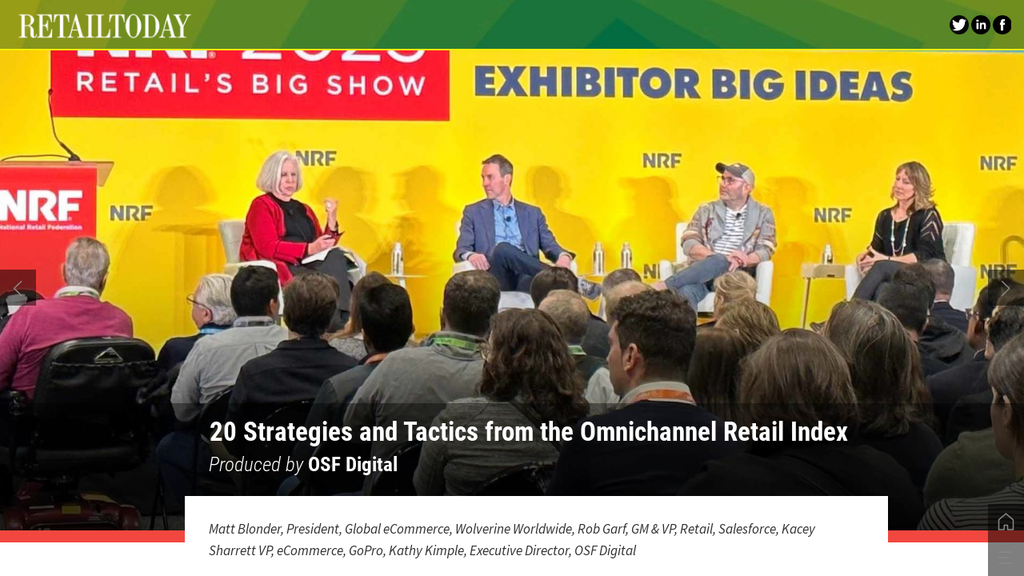

--- FILE ---
content_type: text/html; charset=UTF-8
request_url: https://retailtoday.h5mag.com/nrf_2023/osf_digital
body_size: 36526
content:
<!DOCTYPE html><html lang="en"><!--

powered by
         _    _ _____
        | |  | | ____|
        | |__| | |__  _ __ ___   __ _  __ _
        |  __  |___ \| '_ ` _ \ / _` |/ _` |
        | |  | |___) | | | | | | (_| | (_| |
        |_|  |_|____/|_| |_| |_|\__,_|\__, |
                                       __/ |
                       www.h5mag.com  |___/

--><head><script type="text/javascript" src="/system/js/2.14.14E_nswff/ui.js"></script><script type="text/javascript" src="/system/js/2.14.14E_nswff/libs.js" charset="utf-8"></script><script>
		function waitForVariable(variableName) {
			return new Promise(function(resolve, reject) {
				let interval = setInterval(function() {
					let str = variableName.split(".");
					let obj = window;
					for (let i = 0; i < str.length; i++) {
						if (!obj) return null;
						obj = obj[str[i]];
					}

					if (obj) {
						clearInterval(interval);
						resolve();
					}
				}, 30);
			});
		}
	</script><meta charset="utf-8" /><meta name="generator" content="H5mag Version 2.14.14E_nswff" /><script type="text/javascript" class="ie-viewport-fix">(function() {
 if ("-ms-user-select" in document.documentElement.style && navigator.userAgent.match(/IEMobile/)) {
 var msViewportStyle = document.createElement("style");
 msViewportStyle.appendChild(document.createTextNode("@-ms-viewport{width:480px!important}"));
 document.getElementsByTagName("head")[0].appendChild(msViewportStyle);
 }
	})();</script><meta name="viewport" content="width=device-width,initial-scale=1" /><meta name="description" content="20 Strategies and Tactics from the Omnichannel Retail Index 
produced by OSF Digital
This session was packed and discussed how retailers and brands still lag behind for omnichannel capabilities, supported by data from the Omnichannel Retail Index benchmarking study. Kathy Kimple, Executive Director at OSF Digital, moderated the session, joined by industry veterans Kacey Sharrett of GoPro, Matt Blonder of Wolverine Worldwide, and Rob Garf of Salesforce." /><meta name="keywords" content="NRF, Retail, Bigshow, Toshiba" /><meta property="article:tag" content="NRF" /><meta property="article:tag" content="Retail" /><meta property="article:tag" content="Bigshow" /><meta property="article:tag" content="Toshiba" /><meta property="og:image" content="https://magazine.retail-today.com/retailtoday/nrf_2023/osf_digital/650703/__screenshot.2048_0_1.jpg" /><meta property="og:image:width" content="1280" /><meta property="og:image:height" content="720" /><meta property="og:image:type" content="image/jpeg" /><meta property="og:title" content="OSF Digital - NRF 2023" /><meta property="og:url" content="https://magazine.retail-today.com/nrf_2023/osf_digital" /><meta property="og:description" content="20 Strategies and Tactics from the Omnichannel Retail Index 
produced by OSF Digital
This session was packed and discussed how retailers and brands still lag behind for omnichannel capabilities, supported by data from the Omnichannel Retail Index benchmarking study. Kathy Kimple, Executive Director at OSF Digital, moderated the session, joined by industry veterans Kacey Sharrett of GoPro, Matt Blonder of Wolverine Worldwide, and Rob Garf of Salesforce." /><meta name="twitter:card" content="summary_large_image" /><meta name="twitter:url" content="https://magazine.retail-today.com/nrf_2023/osf_digital" /><meta name="twitter:title" content="OSF Digital - NRF 2023" /><meta name="twitter:image" content="https://magazine.retail-today.com/retailtoday/nrf_2023/osf_digital/650703/__screenshot.2048_0_1.jpg" /><meta name="twitter:description" content="20 Strategies and Tactics from the Omnichannel Retail Index 
produced by OSF Digital
This session was packed and discussed how retailers and brands still lag behind for omnichannel capabilities, supported by data from the Omnichannel Retail Index benchmarking study. Kathy Kimple, Executive Director at OSF Digital, moderated the session, joined by industry veterans Kacey Sharrett of GoPro, Matt Blonder of Wolverine Worldwide, and Rob Garf of Salesforce." /><link rel="stylesheet" type="text/css" href="/system/css/2.14.14E_nswff/cb487b0b6ef7/project-print.css" media="print"/><link rel="stylesheet" type="text/css" href="/system/css/2.14.14E_nswff/print.css" media="print"/><link rel="stylesheet" type="text/css" href="/system/css/2.14.14E_nswff/core.css" media="screen"/><style type="text/css" class="inlinecss">*,*:before,*:after{-moz-box-sizing:border-box;-webkit-box-sizing:border-box;box-sizing:border-box;margin:0;padding:0}html{font-size:16px;height:100vh;line-height:1.5em}iframe{border:none;display:block}html,button,input,select,textarea{color:#333;font-family:Helvetica,Arial,sans-serif}a,a:visited,body:not(.nohover,.edit) a:hover{color:#000}body #container #articleBrowser .area-section > a,body #container #articleBrowser .area-section > .h5scroll-wrap > a,body #container #articleBrowser .area-section > .editable > a,a.protolink,.article-mobile-title .title{text-decoration:none}body > .passepartout,html.mobile{bottom:0;left:0;overflow:hidden;position:absolute;right:0;top:0}body.ipad > .passepartout{position:fixed}body:not(.edit).no-zoom .passepartout,body:not(.edit).no-zoom #container,body:not(.edit).no-zoom #container article,figure iframe,.mobile #container{max-height:100%}body.small-portrait.no-zoom #navArticles{max-width:480px}body.small-portrait{bottom:env(safe-area-inset-bottom)}ul,ol{padding-left:1em}.example-for-stylist ul,.example-for-stylist ol{padding-left:0}h1,h2,h3,h4,h5,h6{font-weight:normal}h1{font-size:2rem;line-height:1.1em}h2{font-size:1.6rem;line-height:1.2em} h3{font-size:1.4rem;line-height:1.2em}h4,h5,h6{font-size:1rem;font-weight:bold;line-height:1.3846em}dt{font-weight:bold}dd{margin-bottom:10px}.fullwidthheight{height:100%;width:100%}.clear{clear:both} .hidden,.meta,.nestedtocitem,.nestedtocitem.active,.pageDetails,time.latest-update,time.published,.honp,body.edit #container > .cssNavigator,body.hidden-navigation #container > .cssNavigator,body #container #navArticles .h5mag,.area.aftereffect > img, .chapter,.article-mobile-title,body.print article .area.instagram,body.print article .area.iframe,body.print article .area.facebook,body.print article .area.soundcloudwidget,body.print article .area.twitterwidget,.articleIndex,.articleSearchIndex,.videoEmbed iframe,.videoFrame .outer,.videoFrame > video,.stretchPosterframe .posterframe.disabled .buttonContainer,.h5-plays-in-view.no-spinner .spinner-node.overlay{display:none}.active,.visible{display:block}figure{display:inline-block;overflow:hidden;vertical-align:top}figure.vrimage{height:300px}.IE8 figure a,.IE9 figure a{display:inline-block}figure.image img,figure.image svg{height:auto;max-width:100%;width:100%}figure.image svg{display:inline-block;vertical-align:middle}body.print article section figure{font-size:0}body.print article section,body.print article img{border-width:0}.feedbackForm .field{color:#3c4257;font-size:10pt;margin-bottom:15px;word-wrap:break-word}.feedbackForm h2{margin-bottom:20px}.feedbackForm .field label{display:inline-block;line-height:20px;margin-bottom:5px;width:100%;word-wrap:break-word}.feedbackForm .field .text-input input{-webkit-appearance:none;border:1px;border-radius:4px;box-shadow:RGBA(60,66,87,0.17) 0px 0px 0px 1px;line-height:15px;padding:8px 12px;width:100%}.feedbackForm .field select{-moz-appearance:none;-webkit-appearance:none;appearance:none;background-color:#FFF;border:1px;border-radius:4px;box-shadow:RGBA(60,66,87,0.17) 0px 0px 0px 1px;cursor:pointer;padding:8px 9px;width:100%}.feedbackForm .field .feedback-select-input::after{background-image:url(/static/img/shared/studio/dropdown-outline-grey.svg);background-position:center center;background-repeat:no-repeat;content:"";display:inline-block;height:25px;margin-left:-30px;margin-top:3px;pointer-events:none;position:absolute;width:30px}.feedbackForm .field textarea{border:1px;border-radius:4px;box-shadow:RGBA(60,66,87,0.17) 0px 0px 0px 1px;padding:8px 9px}.required-info-feedback{font-size:8pt}.feedback-drag-question,.rating-stars ul > li.star,.has-href,.link{cursor:pointer}.feedbackForm .button{border:1px;border-radius:4px;min-height:35px;text-align:center;width:220px}.feedbackForm .green{background:#2ECC71;color:#FFF;font-family:Helvetica,Arial,sans-serif;font-size:16px;height:auto;line-height:normal;margin-bottom:10px;margin-top:10px;min-height:35px;padding-bottom:10px;padding-top:10px;transition:background-color 0.5s,box-shadow 0.5s;width:100%}.feedbackForm .green:hover{background:#2AB764}.stars{margin-top:3px}.rating-list ul{-webkit-user-select:none;list-style-type:none;padding:0;user-select:none}.rating-list ul > li{display:inline-block;font-size:22pt;margin-right:5px}.rating-stars ul > li.star > i.fa{color:#ccc}.star-hover,.rating-like-dislike li:hover{color:#FFCC36}.rating-stars ul > li.star.selected > i.icon-star{color:#FF912C !important}.rating-like-dislike li.selected .like-dislike{background-color:#FF912C}.feedbackForm .highlight-error{box-shadow:RGBA(255,0,0,0.17) 0px 0px 2px 3px !important}.feedbackForm .error{color:red}.checkbox input{box-shadow:none !important}#feedback-form-thank-you{text-align:center;width:100%}.empty-data-element-bg{background-color:#FFF;font-family:'Source Sans Pro','Helvetica','Arial',sans-serif;height:100%;padding:16px;width:100%}.empty-data-information{background-color:#F7F9FC;border:1px dashed #DDE5EE;height:100%;padding:16px}.empty-data-information .placeholder-img{display:block !important;margin-left:auto;margin-right:auto;margin-top:20px}.empty-data-information h4{color:#333333;font-weight:normal;margin-bottom:10px;text-align:center}.empty-data-information select{display:block;font-size:10pt;margin-bottom:10px;margin-left:auto;margin-right:auto;max-width:170px;width:100%}.empty-data-information p{color:#8E8E8E;font-size:9pt;margin-bottom:15px;padding-left:20px;padding-right:20px;text-align:center}.empty-data-information a{color:#41ABD6FF}.empty-data-information a:hover{color:#348aad !important}.like-dislike{background-color:#3c4257;background-repeat:no-repeat;background-size:contain;cursor:pointer;display:block;height:25px;margin-right:10px;width:25px}.custom-icon-like{-webkit-mask:url(/static/img/shared/like.svg) no-repeat center center;-webkit-mask-size:contain;mask:url(/static/img/shared/like.svg) no-repeat center center;mask-size:contain}.custom-icon-dislike{-webkit-mask:url(/static/img/shared/dislike.svg) no-repeat center center;-webkit-mask-size:contain;mask:url(/static/img/shared/dislike.svg) no-repeat center center;mask-size:contain}.custom-checkbox label{-moz-user-select:none;-webkit-box-orient:vertical;-webkit-user-select:none;color:var(--deep-blue);cursor:pointer;height:20px;line-height:1em;overflow:hidden;text-overflow:ellipsis;white-space:nowrap}.custom-checkbox input[type='checkbox']{-moz-appearance:none;-o-appearance:none;-webkit-appearance:none;appearance:none;background-color:#d4d7db;bottom:1px;cursor:pointer;height:20px;margin-right:11px;margin-top:1px;position:relative;vertical-align:middle;width:20px}.custom-checkbox input[type='checkbox']:checked{background-color:#429BC8}.custom-checkbox input[type='checkbox']:checked:before{color:#FFF !important;content:'\2713';display:block;font-family:'system-ui',EmptyFont2;font-size:14px;font-weight:bold;line-height:18px;text-align:center;width:100%}.multiple-choice-answer{align-items:center;display:flex;margin-top:10px}.multiple-choice-answer label{border:#3c4257 1.5pt solid;border-radius:50px;cursor:pointer;display:inline-block;height:23px;width:23px}.multiple-choice-answer input[type="radio"]{-moz-appearance:none;-webkit-appearance:none;appearance:none;background-clip:content-box;border:#274779FF 1.2pt solid;border-radius:50px;cursor:pointer;display:inline-block;flex:none;height:20px;padding:2px;width:20px}.multiple-choice-answer input[type="radio"]:checked{background-color:#274779FF}.multiple-choice-answer p{display:inline-block;margin-left:20px}@keyframes h5-rotate-fully{0%}25%{opacity:0.7}100%{transform:rotate(360deg)}#container > .cssNavigator{background-color:black;bottom:0;height:45px;position:absolute;width:100%}#container > .cssNavigator .home{background:url(/static/img/theme/dark/navigation-bar.svg) 0 -45px no-repeat;display:inline-block;height:45px;margin-left:20px;width:45px}#container > .cssNavigator .prev{background:url(/static/img/theme/dark/navigation-bar.svg) -180px -45px no-repeat;display:block;height:45px;position:absolute;right:75px;top:0;width:45px}#container > .cssNavigator .next{background:url(/static/img/theme/dark/navigation-bar.svg) -225px -45px no-repeat;height:45px;position:absolute;right:20px;top:0;width:45px}#container > .cssNavigator .logo{background:url(/static/img/theme/dark/navigation-bar.svg) -270px -45px no-repeat;height:45px;left:50%;margin-left:-23px;position:absolute;top:0;width:45px}body.top-navigation #container > .cssNavigator{bottom:auto;top:0px}body.theme-light #container > .cssNavigator{background-color:#FFF;color:#979797}body.theme-light #container > .cssNavigator .home,body.theme-light #container > .cssNavigator .logo,body.theme-light #container > .cssNavigator .next,body.theme-light #container > .cssNavigator .prev{background-image:url(/static/img/theme/light/navigation-bar.svg)}body.theme-medium #container > .cssNavigator{background-color:#eee;color:#505050}body.theme-medium #container > .cssNavigator .home,body.theme-medium #container > .cssNavigator .logo,body.theme-medium #container > .cssNavigator .next,body.theme-medium #container > .cssNavigator .prev{background-image:url(/static/img/theme/medium/navigation-bar.svg)}:root{--min-popup-border-offset:20px;--studio-sprite:url(/static/img/shared/studio/studio-sprite24.svg)}.theme-light{--navigation-background-color:#FFF;--navigation-background-image:url('/static/img/theme/light/navigation-bar.svg');--navigation-icon-color:#545454;--navigation-icon-color-active:#272727;--navigation-icon-color-disabled:#ACACAC}.overlay-navigation.theme-light{--navigation-background-color:rgba(255,255,255,0.5)}.IE8.theme-light{--navigation-background-image:url('/static/img/theme/light/navigation-bar.png')}.theme-medium{--navigation-background-color:#EEE;--navigation-background-image:url('/static/img/theme/medium/navigation-bar.svg');--navigation-icon-color:#545454;--navigation-icon-color-active:#272727;--navigation-icon-color-disabled:#ACACAC}.overlay-navigation.theme-medium{--navigation-background-color:rgba(238,238,238,0.5)}.IE8.theme-medium{--navigation-background-image:url('/static/img/theme/medium/navigation-bar.png')}.theme-dark{--navigation-background-color:#000;--navigation-background-image:url('/static/img/theme/dark/navigation-bar.svg');--navigation-icon-color:#979797;--navigation-icon-color-active:#FFFFFF;--navigation-icon-color-disabled:#3E3E3E}.overlay-navigation.theme-dark{--navigation-background-color:rgba(0,0,0,0.5)}.IE8.theme-dark{--navigation-background-image:url('/static/img/theme/dark/navigation-bar.png')}html{--navigation-height:45px}@viewport{height:extend-to-zoom 600px;width:extend-to-zoom 500px}html{background-color:rgb(216,216,216);min-height:100%;touch-action:pan-y pinch-zoom double-tap-zoom}html *{touch-action:pan-y pinch-zoom double-tap-zoom}.area-section,#articleIndex,#articleSearchIndex{-webkit-overflow-scrolling:touch}body.iphone .area-root > *,body.iphone #articleIndex > *,body.iphone #articleSearchIndex > *{-webkit-transform:translate3d(0,0,0)}body{-moz-osx-font-smoothing:grayscale;-webkit-font-smoothing:antialiased;background-color:rgb(216,216,216)}body{overflow-x:hidden;overflow-y:hidden}iframe{max-width:100%;width:100%}.navArticles *:focus{outline:none}body.active-keyboard-navigation *:focus,body.active-keyboard-navigation figure:focus-within{outline:Highlight auto 1px;outline:-webkit-focus-ring-color auto 1px}body:not(.active-keyboard-navigation) .h5scroll-wrap:focus,body:not(.active-keyboard-navigation) .area-root:focus,body:not(.active-keyboard-navigation) article:focus,[tabindex="-1"]:focus{outline:0 !important}#container{-moz-transform-origin:0 0;-ms-transform-origin:0 0;-webkit-transform-origin:0 0;overflow:hidden;position:absolute;transform-origin:0 0;z-index:0}body.hide_scrollbars_while_loading #container,body>#loader.removed,body>#editLoader.removed{opacity:0}#container.bigzoom{-moz-font-smoothing:antialiased;-ms-font-smoothing:antialiased;-webkit-font-smoothing:antialiased;font-smoothing:antialiased}#articleBrowser{bottom:var(--navigation-height);overflow:hidden;position:absolute;top:0;width:100%}body.no-zoom #articleBrowser{max-height:calc(100% - var(--navigation-height))}.top-navigation #articleBrowser{bottom:0;top:var(--navigation-height)}#articles{-webkit-transform:translate3d('1px',0,0);-webkit-transition-duration:0.5s;-webkit-transition-property:-webkit-transform;-webkit-transition-timing-function:ease-out;bottom:0;overflow:clip;position:absolute;top:0;width:100%}article{-moz-transform-style:preserve-3d;-ms-transform-style:preserve-3d;-webkit-transform:translate3d('1px',0,0);-webkit-transform-style:preserve-3d;background:#fff;height:100%;overflow:hidden;position:absolute;transform-style:preserve-3d}article > .wrapper,.stretchPosterframe .buttonPlay,.videoEmbedPosterframe .posterframe img{width:100%}article .area{background-position:center center;background-repeat:no-repeat;background-size:cover}body.mobile.iphone .append-here,body.small-portrait div#container,.h5-vertical-video .scaler{height:100%}article .area > section:has(ul,ol),article .area > .append-here,article .area > .protolink,article .area > .protolink > .append-here,article .area > .h5scroll-wrap > .append-here,article .area > .h5scroll-wrap > .protolink,article .area > .h5scroll-wrap > .protolink > .append-here{display:flow-root;height:100%}body.no-flow-root article .area > .append-here,body.no-flow-root article .area > .protolink,body.no-flow-root article .area > .protolink > .append-here,body.no-flow-root article .area > .h5scroll-wrap > .append-here,body.no-flow-root article .area > .h5scroll-wrap > .protolink,body.no-flow-root article .area > .h5scroll-wrap > .protolink > .append-here{; padding-top:1px;display:block;height:100%;margin-top:-1px} body.IE .area > .protolink,body.IE .area > .protolink > .append-here{margin-top:0;padding-top:0}.area-root img{display:inline-block;height:auto;max-width:100%;width:auto}.area.aftereffect img,article .area.instagram iframe{height:100%;width:100%}.area.aftereffect .append-here,.area.aftereffect .append-here .h5-ae-animation-container{height:100%;position:relative;width:100%}.inset,.textbox.inset{background-color:#ddd;padding:15px;width:240px}.inset h2,.inset h3,.inset h4,.inset h5,.inset h6{margin:0 0 10px 0}.topleft{left:0;top:0}.topcenter{top:0}.topright{right:0;top:0}.middleleft{left:0}.middleright{right:0}.bottomleft{bottom:0;left:0}.bottomcenter{bottom:0}.bottomright{bottom:0;right:0}.area-root{height:100%;overflow-x:hidden;overflow-y:auto;position:relative}.floatLeft{float:left;margin:0 20px 20px 0}.floatRight{float:right;margin:0 0 20px 20px}.clear{clear:both}.clearLeft{clear:left}.clearRight{clear:right}body{background-color:rgb(216,216,216)}#galleryContainer{height:85%;max-height:744px;max-width:1152px;opacity:0;overflow:hidden;position:absolute;top:0;width:85%;z-index:100}#articles{overflow:clip}article{display:block;position:relative}.body{overflow:auto}.cover .body{position:absolute}.cover .body.top{height:100%;left:0px;top:0px;width:100%}body.small-landscape-pseudo div#container{width:100%}body.small-portrait{-moz-text-size-adjust:none;-ms-text-size-adjust:100%;-webkit-text-size-adjust:none;background:#fff;bottom:0;display:block;font-size:1em;left:0;position:fixed;right:0;text-align:left;text-size-adjust:none;top:0}.article-mobile-title{background-color:#fff;border-bottom:1px solid #ddd;min-height:40px;overflow:hidden;padding:4px 4%}.article-mobile-title .toc{-webkit-mask-box-image:url(/static/img/mobile/icon-toc.png);background-color:rgba(0,0,0,0.6);background-size:100%;display:block;float:right;height:21px;margin-left:10px;margin-top:4px;mask-box-image:url(/static/img/mobile/icon-toc.png);text-indent:-9999em;width:21px}.article-mobile-title .toc.disabled{background-color:#e5e3e1}.article-mobile-title .title .editionTitle{display:inline-block;line-height:32px}.article-mobile-title .icon{height:32px;margin:4px 10px 4px 0;vertical-align:top;width:auto}.ie_basic_image_width_test{width:6px}.block_scroll{overflow:hidden !important;overflow-x:hidden !important;overflow-y:hidden !important}body #container #articleBrowser .area.textbox > section > p:last-child,body #container #articleBrowser .area.textbox > a > section > p:last-child{margin-bottom:0}.spinner-node.overlay{background:black;background-color:rgba(0,0,0,0.3);left:0;position:absolute;top:0;z-index:1}article .area.iframe{height:300px;height:300px}article .area.iframe .blockwrapper > a{background-color:white;display:flex;flex-direction:column;height:100%;justify-content:center;outline:3px #c9c9c9 dashed;outline-offset:-15px;padding:30px;text-align:center;text-decoration:none;width:100%}article .area.iframe .blockwrapper > a p.link{margin:0;text-decoration:underline}article .area.iframe .blockwrapper > a span.warning{background-color:white;color:#c9c9c9;display:inline-block;font-size:12px;margin-top:10px;text-decoration:none !important}html{--toc-active-background-color:#333;--toc-active-font-color:#fff;--toc-background-color:#eee;--toc-font:"Helvetica","Arial",sans-serif;--toc-font-color:#000;--toc-font-size:16px;--toc-font-weight:normal;--toc-hover-background-color:#ccc;--toc-hover-font-color:#000;--toc-line-color:#ccc}.articleListing{display:block;max-height:800px;overflow:scroll;position:absolute;top:-1000px}#articleIndex,#articleSearchIndex{background-color:var(--toc-background-color);display:none;left:0;overflow-x:hidden;overflow-y:auto;position:absolute;top:0;width:300px;z-index:20}#articleSearchIndex{z-index:25}#articleIndex li:not(.hidden),#articleSearchIndex li:not(.hidden){display:block;font-size:var(--toc-font-size);font-weight:var(--toc-font-weight);height:70px;list-style-type:none}#container #articleIndex ul li,#container #articleSearchIndex ul li{font-family:var(--toc-font)}#articleIndex li.nesting-level-2,#articleSearchIndex li.nesting-level-2{display:none}#articleIndex li a,#articleSearchIndex li a{border-bottom:solid 1px var(--toc-line-color);color:var(--toc-font-color);display:block;height:100%}body:not(.nohover) #articleIndex li:not(.active) a:hover,body:not(.nohover) #articleSearchIndex li:not(.active) a:hover{background-color:var(--toc-hover-background-color);color:var(--toc-hover-font-color)}#articleIndex li.active a,#articleSearchIndex li.active a{background-color:var(--toc-active-background-color);color:var(--toc-active-font-color);cursor:default}#articleIndex li a .imagecontainer,#articleSearchIndex li a .imagecontainer{background-position:center center;background-repeat:no-repeat;background-size:cover;display:inline-block;height:100%;overflow:hidden;vertical-align:middle;width:30%}#articleIndex li a .text,#articleSearchIndex li a .text{display:inline-block;max-height:100%;overflow:hidden;padding:0 15px;text-overflow:ellipsis;vertical-align:middle;width:70%}#articleOverlay{background-color:#000;bottom:45px;display:none;left:0;opacity:0;position:absolute;right:0;top:0;z-index:5}.top-navigation #articleOverlay{bottom:0;top:45px}.overlay-navigation #articleOverlay,.hidden-navigation #articleOverlay{bottom:0;top:0}body:not(.edge) video[controls]{transform:translateZ(0)}.videoEmbed{display:none;margin-left:50%;position:absolute;top:20%;width:70%;z-index:100}.videoEmbedPosterframe{background:#f5f5f5;cursor:pointer;height:auto;margin-bottom:0;padding:20px}.videoEmbedPosterframe.uploaded{cursor:default;z-index:0}.videoEmbedPosterframe img{display:block;margin:0}.videoEmbedPosterframe .posterframe{display:grid;float:left;grid-template-areas:"video";height:auto;margin-right:10px;overflow:hidden;position:relative;text-align:center;width:110px}.videoEmbedPosterframe .posterframe > *{grid-area:video}.videoEmbedPosterframe .buttonPlay{left:0;position:absolute;top:35%}.videoEmbedPosterFrame .buttonContainer,.stretchPosterframe .buttonContainer{height:30%;position:absolute;text-align:center;top:35%;width:100%}.videoEmbedPosterFrame .buttonContainer button{background:none;border:none;height:100%}.videoEmbedPosterFrame .buttonContainer img.buttonPlay{display:inline;height:100%;max-height:100%;position:static;width:auto}.videoEmbedPosterframe .posterframe > .video-js{padding-top:initial;position:absolute}.videoEmbedPosterframe .mp4video{display:none;height:auto;width:100%}.stretchPosterframe{background:transparent;padding:0}.stretchPosterframe .posterframe{float:none;height:100%;margin-right:0;width:100%}.stretchPosterframe .posterframe.disabled::after{background-color:rgba(212,212,212,0.7);bottom:0;content:'';cursor:default;left:0;position:absolute;right:0;top:0}.stretchPosterframe .buttonContainer button{aspect-ratio:1/1;background:none;border:none;height:100%}.stretchPosterframe .buttonContainer img.buttonPlay{background-image:url('/static/img/shared/video-playbutton.svg');background-position:center;background-repeat:no-repeat;background-size:contain;display:inline;height:100%;max-height:100%;position:static;width:100%}.stretchPosterframe .posterFrame{height:auto;width:100%}.h5-vertical-video .scaler .posterFrame{height:100%;object-fit:cover}body.medium-landscape .videoEmbedPosterframe.uploaded.autoplay .posterframe img,body.medium-portrait .videoEmbedPosterframe.uploaded.mp-autoplay .posterframe img,body.small-portrait .videoEmbedPosterframe.uploaded.sp-autoplay .posterframe img{left:0;position:absolute;top:0;z-index:1}body.medium-landscape.take-screenshot .videoEmbedPosterframe.uploaded.autoplay .posterframe img,body.medium-portrait.take-screenshot .videoEmbedPosterframe.uploaded.mp-autoplay .posterframe img,body.small-portrait.take-screenshot .videoEmbedPosterframe.uploaded.sp-autoplay .posterframe img{z-index:0}.videoEmbedPosterframe .posterframe table td img{width:auto}body.hide_scrollbars_while_loading{height:100%;overflow:hidden;width:100%}body>#loader,body>#editLoader{background:#d8d8d8;height:100%;left:0;opacity:1;position:fixed;top:0;transition:opacity 0.3s ease-in;width:100%;z-index:10000}body>#loader,body>#editLoader{background:#d8d8d8}body>#loader .spinner,body>#editLoader .spinner{border-radius:100%;display:block;height:220px;left:50%;margin:-110px 0 0 -110px;overflow:hidden;position:absolute;top:50%;width:220px}body>#loader .spinner,body>#loader .logo{background-color:rgb(0,0,0)}body>#editLoader .spinner,body>#editLoader .logo{background-color:white}body>#loader .spinner > div,body>#editLoader .spinner > div{-webkit-animation:h5-rotate-fully 1.0s infinite linear;animation:h5-rotate-fully 1.0s infinite linear;background-clip:padding-box;background-size:100% 100%;border:1px rgba(255,255,255,0) solid;border-radius:100%;height:208px;left:50%;margin:-104px 0 0 -104px;overflow:hidden;position:absolute;top:50%;width:208px}img.spinner{-webkit-animation:h5-rotate-fully 1.0s infinite linear;animation:h5-rotate-fully 1.0s infinite linear}body>#loader .logo,body>#editLoader .logo{border-radius:50%;height:196px;left:50%;line-height:180px;margin:-98px 0 0 -98px;position:absolute;text-align:center;top:50%;width:196px;z-index:1}body.IE8>#loader .circle,body.IE9>#loader .circle{background-color:transparent;background-image:url(/static/img/desktop/ie_spinner_background.png);display:block;height:220px;left:50%;margin:-110px 0 0 -110px;overflow:hidden;position:absolute;top:50%;width:220px}body.IE8>#loader .circle .logo,body.IE9>#loader .circle .logo{background-color:transparent;border-radius:0}body.IE8>#loader .circle .spinnerImage,body.IE9>#loader .circle .spinnerImage{bottom:18px;left:50%;margin-left:-12px;position:absolute}body>#loader .logo img,body>#editLoader .logo img{-ms-transform:translate(-50%,-50%);-webkit-transform:translate(-50%,-50%);border:0;height:auto;left:50%;max-height:100px;max-width:140px;position:absolute;top:50%;transform:translate(-50%,-50%);width:auto} html{--navigation-height:0px};body.edit.medium-landscape{--visible-artboard-width:1380px;--visible-artboard-height:720px;--bleed-offset-left:0px;--bleed-offset-right:0px;--bleed-offset-top:0px}body.edit.medium-landscape .container{min-width:1380px;min-height:720px}body.edit.medium-landscape #container{width:1380px;height:720px}body.edit.hidebleed.medium-landscape{--visible-artboard-width:1280px;--visible-artboard-height:720px;--bleed-offset-left:50px;--bleed-offset-right:50px;--bleed-offset-top:0px}body.edit.hidebleed.medium-landscape #container{width:1280px;height:720px}body.edit.hidebleed.medium-landscape #articleBrowser{width:1380px;height:720px;top:-0px;left:-50px} @media screen and (min-width:481px) and (min-height:400px) and (orientation:landscape){:root{--visible-artboard-width:1380px;--visible-artboard-height:720px;--bleed-offset-left:50px;--bleed-offset-right:50px}#container{width:1380px;height:720px;margin:0}body.edit #container{height:720px}body.noscript #container{top:50%;left:50%;margin-top:-360px;margin-left:-690px}body #articleBrowser{height:720px}body.edit #articleBrowser{height:auto}body.mobile #articleBrowser,body.ipad #articleBrowser{max-height:calc(100% - 0px)}#container > .cssNavigator .home{margin-left:198px}#container > .cssNavigator .prev{right:253px}#container > .cssNavigator .next{right:198px}} body.edit.medium-portrait{--visible-artboard-width:768px;--visible-artboard-height:1024px;--bleed-offset-left:0px;--bleed-offset-right:0px;--bleed-offset-top:0px}body.edit.medium-portrait .container{min-width:768px;min-height:1024px}body.edit.medium-portrait #container{width:768px;height:1024px}body.edit.hidebleed.medium-portrait{--visible-artboard-width:768px;--visible-artboard-height:820px;--bleed-offset-left:0px;--bleed-offset-right:0px;--bleed-offset-top:0px}body.edit.hidebleed.medium-portrait #container{width:768px;height:820px}body.edit.hidebleed.medium-portrait #articleBrowser{width:768px;height:1024px;top:-0px;left:-0px} @media screen and (min-width:481px) and (min-height:480px) and (orientation:portrait){:root{--visible-artboard-width:768px;--visible-artboard-height:1024px;--bleed-offset-left:0px;--bleed-offset-right:0px}#container{width:768px;height:1024px;margin:0}body.edit #container{height:1024px}body.noscript #container{top:50%;left:50%;margin-top:-512px;margin-left:-384px}} body.edit.small-portrait{--visible-artboard-width:480px;--visible-artboard-height:710px;--bleed-offset-left:0px;--bleed-offset-right:0px;--bleed-offset-top:0px}body.edit.small-portrait .container{min-width:480px;min-height:710px}body.edit.small-portrait #container{width:480px;height:710px} @media screen and (max-width:480px),(min-width:481px) and (max-height:399px) and (orientation:landscape){:root{--visible-artboard-width:480px;--visible-artboard-height:710px;--bleed-offset-left:0px;--bleed-offset-right:0px}#container{width:480px;height:710px;margin:0}body.edit #container{height:710px}body.noscript #container{top:50%;left:50%;margin-top:-355px;margin-left:-240px}}     @media screen and (min-width:481px) and (min-height:400px) and (orientation:landscape){body #container #smart_roborts{background-image:url(/retailtoday/nrf_2023/osf_digital/650711/OSF_Digital_NRF.1024_0_1.jpg);bottom:auto;left:auto;overflow-y:hidden;position:relative;right:auto;top:auto}body.IE8 #container #smart_roborts,body.IE8 #container #top_navigation_bar{-ms-behavior:url("/static/css/lib/ie-behavior/backgroundsize.min.htc")}body #container #right_section_1{border-style:none;border-top-width:150px;bottom:auto;display:inline-block;height:658px;left:0px;margin:0;overflow:auto;position:absolute;right:auto;top:62px;width:1380px}body #container #page_1{bottom:auto;height:3841px;left:auto;padding-bottom:0;position:relative;right:auto;top:auto;width:1380px}body #container #page_1 > *:first-child,body #container #body_text_2 > *:first-child,body #container #body_text_2-1 > *:first-child,body #container #page_1-1 > *:first-child,body #container #body_text_2-3 > *:first-child,body #container #page_1-2 > *:first-child,body #container #body_text_2-4 > *:first-child,body #container #page_2 > *:first-child,body #container #right_sub_section_3 > *:first-child{padding-bottom:20px}body #container #top_image{bottom:auto;display:none;filter:drop-shadow(4px 0px 5px rgb(0,0,0));height:auto;left:0px;margin:0;position:absolute;right:auto;top:-3px;width:1380px}body.IE #container #top_image{-ms-filter:"progid:DXImageTransform.Microsoft.Dropshadow(OffX=4px,OffY=0px,Color='#000000',Positive='true')"}body #container #header_section{background-color:rgba(0,0,0,0.4);background-image:none;border-width:0 0 1px;border-color:rgb(137,194,63);border-style:none;bottom:auto;height:165px;left:0px;margin:0;position:absolute;right:auto;top:442px;width:1380px}body.IE8 #container #header_section{-ms-filter:"progid:DXImageTransform.Microsoft.gradient(startColorstr=#66000000,endColorstr=#66000000)";background:transparent;background-color:transparent}body #container #text-22{bottom:auto;height:43px;left:312px;margin:0;position:absolute;right:auto;top:16px;width:819px}body #container #text-22 P,body #container #text-22 UL,body #container #text-22 OL,body #container #text-22 TABLE,body #container #text-22 BLOCKQUOTE{color:rgb(255,255,255);font-family:'Roboto Condensed';font-size:33px;font-weight:500;line-height:40px}body #container #text-4{bottom:auto;height:38px;left:311px;margin:0;position:absolute;right:auto;top:61px;width:375px}body #container #text-4 P,body #container #text-4 UL,body #container #text-4 OL,body #container #text-4 TABLE{color:rgb(255,255,255);font-family:'Roboto Condensed';font-size:25px;font-style:italic;font-weight:300;line-height:32px}body #container #text-4 BLOCKQUOTE{color:rgb(255,255,255);font-family:'Roboto Condensed';font-size:25px;font-weight:300;line-height:32px}body #container #arrow_direction{bottom:auto;height:9px;left:477px;margin:0;position:absolute;right:auto;top:-502px;width:12px}body #container #page_1_subsection_2{background-color:rgb(255,255,255);border-width:15px 0 0;border-color:rgb(242,71,63);border-style:solid;bottom:auto;display:inline-block;height:3245px;left:0px;margin:0;position:absolute;right:auto;top:601px;width:1380px}body #container #section-1{background-color:rgb(255,255,255);bottom:auto;height:3280px;left:281px;margin:0;position:absolute;right:auto;top:-58px;width:879px}body #container #image-2{bottom:auto;height:auto;left:311px;margin:0;position:absolute;right:auto;top:36px;width:820px}body #container #body_text_2{border-width:0 0 2px;border-color:rgb(98,98,98);border-style:none;bottom:auto;height:65px;left:311px;margin:0;padding-bottom:0;position:absolute;right:auto;top:-30px;width:819px}body #container #body_text_2 P,body #container #body_text_2 UL,body #container #body_text_2 OL,body #container #body_text_2 TABLE,body #container #body_text_2 BLOCKQUOTE,body #container #body_text_2-1 P,body #container #body_text_2-1 UL,body #container #body_text_2-1 OL,body #container #body_text_2-1 TABLE,body #container #body_text_2-1 BLOCKQUOTE,body #container #body_text_2-3 P,body #container #body_text_2-3 UL,body #container #body_text_2-3 OL,body #container #body_text_2-3 TABLE,body #container #body_text_2-3 BLOCKQUOTE,body #container #body_text_2-4 P,body #container #body_text_2-4 UL,body #container #body_text_2-4 OL,body #container #body_text_2-4 TABLE,body #container #body_text_2-4 BLOCKQUOTE{color:rgb(47,47,47);font-family:'Source Sans Pro';font-size:17.2px;font-weight:normal;line-height:27px;text-align:left}body #container #body_text_2 SECTION,body #container #body_text_2-1 SECTION,body #container #body_text_2-3 SECTION,body #container #body_text_2-4 SECTION{-moz-column-count:0;-ms-column-count:0;-o-column-count:0;-webkit-column-count:0;column-count:0}body #container #body_text_2-1{border-width:0 0 2px;border-color:rgb(98,98,98);border-style:none;bottom:auto;height:470px;left:312px;margin:0;padding-bottom:0;position:absolute;right:auto;top:782px;width:819px}body #container #header-1{bottom:auto;height:43px;left:311px;margin:0;position:absolute;right:auto;top:1254px;width:552px}body #container #header-1 H1,body #container #header-2 H1,body #container #header-4 H1,body #container #header-5 H1,body #container #header-8 H1,body #container #header-6 H1,body #container #header-7 H1,body #container #header-9 H1,body #container #header-10 H1,body #container #header-11 H1,body #container #header-12 H1,body #container #header-13 H1{color:rgb(242,71,63);font-family:'Roboto Condensed';font-weight:500}body #container #text-1{bottom:auto;height:330px;left:312px;margin:0;position:absolute;right:auto;top:1299px;width:819px}body #container #text-1 P,body #container #text-1 UL,body #container #text-1 OL,body #container #text-1 TABLE,body #container #text-7 P,body #container #text-7 UL,body #container #text-7 OL,body #container #text-7 TABLE,body #container #text-6 P,body #container #text-6 UL,body #container #text-6 OL,body #container #text-6 TABLE,body #container #text-11 P,body #container #text-11 UL,body #container #text-11 OL,body #container #text-11 TABLE,body #container #text-14 P,body #container #text-14 UL,body #container #text-14 OL,body #container #text-14 TABLE,body #container #text-2 P,body #container #text-2 UL,body #container #text-2 OL,body #container #text-2 TABLE,body #container #text-13 P,body #container #text-13 UL,body #container #text-13 OL,body #container #text-13 TABLE{font-family:'Source Sans Pro';font-size:17px;font-style:normal;font-weight:normal;line-height:27px}body #container #text-1 BLOCKQUOTE,body #container #text-7 BLOCKQUOTE,body #container #text-6 BLOCKQUOTE,body #container #text-11 BLOCKQUOTE,body #container #text-14 BLOCKQUOTE,body #container #text-2 BLOCKQUOTE,body #container #text-13 BLOCKQUOTE{font-family:'Source Sans Pro';font-size:17px;font-weight:normal;line-height:27px}body #container #header-2{bottom:auto;height:43px;left:311px;margin:0;position:absolute;right:auto;top:1629px;width:552px}body #container #text-3{bottom:auto;height:680px;left:311px;margin:0;position:absolute;right:auto;top:1673px;width:819px}body #container #text-3 P,body #container #text-3 UL,body #container #text-3 OL,body #container #text-3 TABLE,body #container #text-8 P,body #container #text-8 UL,body #container #text-8 OL,body #container #text-8 TABLE,body #container #text-12 P,body #container #text-12 UL,body #container #text-12 OL,body #container #text-12 TABLE{font-family:'Source Sans Pro';font-size:16.9px;font-style:normal;font-weight:normal;line-height:27px}body #container #text-3 BLOCKQUOTE,body #container #text-8 BLOCKQUOTE,body #container #text-12 BLOCKQUOTE{font-family:'Source Sans Pro';font-size:16.9px;font-weight:normal;line-height:27px}body #container #header-4{bottom:auto;height:43px;left:311px;margin:0;position:absolute;right:auto;top:2356px;width:552px}body #container #text-5{bottom:auto;height:810px;left:311px;margin:0;position:absolute;right:auto;top:2401px;width:819px}body #container #text-5 P,body #container #text-5 UL,body #container #text-5 OL,body #container #text-5 TABLE,body #container #text-9 P,body #container #text-9 UL,body #container #text-9 OL,body #container #text-9 TABLE{font-family:'Source Sans Pro';font-size:17.2px;font-style:normal;font-weight:normal;line-height:27px}body #container #text-5 BLOCKQUOTE,body #container #text-9 BLOCKQUOTE{font-family:'Source Sans Pro';font-size:17.2px;font-weight:normal;line-height:27px}body #container #page_1-1{bottom:auto;height:2109px;left:auto;padding-bottom:0;position:relative;right:auto;top:auto;width:1380px}body #container #page_1_subsection_2-1{background-color:rgb(255,255,255);border-width:15px 0 0;border-color:rgb(120,181,40);border-style:none;bottom:auto;display:inline-block;height:2110px;left:0px;margin:0;position:absolute;right:auto;top:0px;width:1380px}body #container #header-5,body #container #header-10{bottom:auto;height:43px;left:311px;margin:0;position:absolute;right:auto;top:0px;width:552px}body #container #body_text_2-3{border-width:0 0 2px;border-color:rgb(98,98,98);border-style:none;bottom:auto;height:600px;left:311px;margin:0;padding-bottom:0;position:absolute;right:auto;top:40px;width:819px}body #container #header-8{bottom:auto;height:43px;left:311px;margin:0;position:absolute;right:auto;top:643px;width:552px}body #container #text-7{bottom:auto;height:160px;left:312px;margin:0;position:absolute;right:auto;top:686px;width:819px}body #container #header-6{bottom:auto;height:43px;left:311px;margin:0;position:absolute;right:auto;top:855px;width:552px}body #container #text-8{bottom:auto;height:375px;left:312px;margin:0;position:absolute;right:auto;top:904px;width:819px}body #container #header-7{bottom:auto;height:43px;left:311px;margin:0;position:absolute;right:auto;top:1283px;width:552px}body #container #text-9{bottom:auto;height:160px;left:312px;margin:0;position:absolute;right:auto;top:1325px;width:819px}body #container #header-9{bottom:auto;height:43px;left:311px;margin:0;position:absolute;right:auto;top:1489px;width:552px}body #container #text-6{bottom:auto;height:575px;left:311px;margin:0;position:absolute;right:auto;top:1533px;width:819px}body #container #page_1-2{bottom:auto;height:2103px;left:auto;padding-bottom:0;position:relative;right:auto;top:auto;width:1380px}body #container #page_1_subsection_2-2{background-color:rgb(255,255,255);border-width:15px 0 0;border-color:rgb(120,181,40);border-style:none;bottom:auto;display:inline-block;height:2105px;left:0px;margin:0;position:absolute;right:auto;top:0px;width:1380px}body #container #body_text_2-4{border-width:0 0 2px;border-color:rgb(98,98,98);border-style:none;bottom:auto;height:900px;left:311px;margin:0;padding-bottom:0;position:absolute;right:auto;top:40px;width:819px}body #container #header-11{bottom:auto;height:43px;left:311px;margin:0;position:absolute;right:auto;top:941px;width:552px}body #container #text-11{bottom:auto;height:300px;left:312px;margin:0;position:absolute;right:auto;top:985px;width:819px}body #container #header-12{bottom:auto;height:43px;left:311px;margin:0;position:absolute;right:auto;top:1291px;width:552px}body #container #text-12{bottom:auto;height:220px;left:312px;margin:0;position:absolute;right:auto;top:1339px;width:819px}body #container #header-13{bottom:auto;height:43px;left:311px;margin:0;position:absolute;right:auto;top:1562px;width:552px}body #container #header-14{bottom:auto;height:30px;left:311px;margin:0;position:absolute;right:auto;top:1607px;width:552px}body #container #header-14 H1{color:rgb(0,0,0);font-family:'Roboto Condensed';font-size:25px;font-weight:500}body #container #text-14{bottom:auto;height:465px;left:311px;margin:0;position:absolute;right:auto;top:1641px;width:819px}body #container #page_2{bottom:auto;height:1169px;left:auto;padding-bottom:0;position:relative;right:auto;top:auto;width:1380px}body #container #page_2_sub_section{background-color:rgb(255,255,255);bottom:auto;display:inline-block;height:1170px;left:0px;margin:0;position:absolute;right:auto;top:0px;width:1380px}body #container #header-3{bottom:auto;height:32px;left:312px;margin:0;position:absolute;right:auto;top:0px;width:819px}body #container #header-3 H1,body #container #header-15 H1{color:rgb(47,47,47);font-family:'Roboto Condensed';font-size:25px;font-weight:500}body #container #text-2{bottom:auto;height:435px;left:311px;margin:0;position:absolute;right:auto;top:36px;width:819px}body #container #header-15{bottom:auto;height:32px;left:312px;margin:0;position:absolute;right:auto;top:475px;width:819px}body #container #text-13{bottom:auto;height:520px;left:312px;margin:0;position:absolute;right:auto;top:512px;width:819px}body #container #back_to_top_section{bottom:auto;height:32px;left:311px;margin:0;position:absolute;right:auto;top:1079px;width:91px}body.medium-landscape:not(.nohover) #container #back_to_top_section:hover h1,body.medium-landscape:not(.nohover) #container #back_to_top_section:hover h2,body.medium-landscape:not(.nohover) #container #back_to_top_section:hover h3,body.medium-landscape:not(.nohover) #container #back_to_top_section:hover p,body.medium-landscape:not(.nohover) #container #back_to_top_section:hover ul,body.medium-landscape:not(.nohover) #container #back_to_top_section:hover ol,body.medium-landscape:not(.nohover) #container #back_to_top_section:hover table{color:rgb(174,174,174)}body.medium-landscape:not(.nohover) #container #back_to_top_section:hover,body.medium-landscape:not(.nohover) #container section.has-href:hover #back_to_top_section{border-color:rgb(174,174,174);color:rgb(174,174,174)}body #container #text-10{border-width:3px 0 0;border-color:rgb(242,71,63);border-style:solid;bottom:auto;height:28px;left:0px;margin:0;padding-top:0;position:absolute;right:auto;top:0px;width:78px}body #container #text-10 > *:first-child{padding-top:5px}body #container #text-10 P,body #container #text-10 UL,body #container #text-10 OL,body #container #text-10 TABLE,body #container #text-10 BLOCKQUOTE{color:rgb(242,71,63);font-family:'Roboto Condensed';font-size:13px;font-weight:600;text-align:center}body #container #text-10 MARK{color:rgb(201,45,41)}body #container #right_sub_section_3{background-color:rgb(242,71,63);height:20px;padding-bottom:0;position:static;width:1380px}body #container #top_navigation_bar{background-image:url(/retailtoday/nrf_2023/osf_digital/650709/RT_navigation.1024_0_1.jpg);border-width:0 0 2px;border-color:rgb(245,237,4);border-style:solid;bottom:auto;display:inline-block;height:63px;left:0px;margin:0;position:absolute;right:auto;top:0px;width:1380px}body #container #retail_today_logo{bottom:auto;height:auto;left:71px;margin:0;position:absolute;right:auto;top:15px;width:220px}body #container #socila_media{bottom:auto;height:29px;left:1237px;margin:0;position:absolute;right:auto;top:19px;width:90px}body #container #image-29{bottom:auto;height:auto;left:0px;margin:0;position:absolute;right:auto;top:0px;width:24px}body #container #image-30{bottom:auto;height:auto;left:53px;margin:0;padding-left:0;position:absolute;right:auto;top:0px;width:24px}body #container #image-30 > *:first-child{padding-left:1px}body #container #image-31{bottom:auto;height:auto;left:27px;margin:0;position:absolute;right:auto;top:0px;width:24px}body #container #text-19{bottom:auto;display:none;left:598px;margin:0;position:absolute;right:auto;top:29px;width:186px}body #container #text-19 P,body #container #text-19 UL,body #container #text-19 OL,body #container #text-19 TABLE,body #container #text-19 BLOCKQUOTE{color:rgb(0,0,0);font-family:'Source Sans Pro';font-size:20px;font-weight:600;text-align:center;text-transform:uppercase}} @media screen and (min-width:481px) and (min-height:480px) and (orientation:portrait){body #container #smart_roborts{bottom:auto;left:auto;overflow-y:auto;position:relative;right:auto;top:auto}body #container #right_section_1{border-width:0 0 100px;border-color:rgb(242,71,63);border-style:solid;bottom:auto;display:inline-block;height:11179px;left:0px;margin:0;position:absolute;right:auto;top:88px;width:768px}body #container #page_1{bottom:auto;height:4392px;left:0px;margin:0;padding-bottom:0;position:absolute;right:auto;top:0px;width:768px}body #container #page_1 > *:first-child,body #container #body_text_2 > *:first-child,body #container #body_text_2-1 > *:first-child,body #container #page_1-1 > *:first-child,body #container #body_text_2-3 > *:first-child,body #container #page_1-2 > *:first-child,body #container #body_text_2-4 > *:first-child,body #container #page_2 > *:first-child,body #container #right_sub_section_3 > *:first-child{padding-bottom:20px}body #container #top_image{bottom:auto;height:auto;left:71px;margin:0;position:absolute;right:auto;top:0px;width:629px}body #container #header_section{border-width:0 0 2px;border-color:rgb(120,181,40);border-style:none;bottom:auto;height:233px;left:46px;margin:0;position:absolute;right:auto;top:381px;width:679px}body #container #text-22{bottom:auto;height:124px;left:25px;margin:0;position:absolute;right:auto;top:49px;width:629px}body #container #text-22 P,body #container #text-22 UL,body #container #text-22 OL,body #container #text-22 TABLE{color:rgb(242,71,63);font-family:'Roboto Condensed';font-size:51px;font-weight:bold;line-height:58px}body #container #text-22 BLOCKQUOTE,body #container #text-4 BLOCKQUOTE{color:rgb(242,71,63);font-family:'Roboto Condensed';font-size:48px;font-weight:bold;line-height:56px}body #container #text-4{bottom:auto;height:42px;left:26px;margin:0;position:absolute;right:auto;top:178px;width:629px}body #container #text-4 P,body #container #text-4 UL,body #container #text-4 OL,body #container #text-4 TABLE{color:rgb(242,71,63);font-family:'Roboto Condensed';font-size:30px;font-weight:300;line-height:38px}body #container #arrow_direction{bottom:auto;height:13px;left:339px;margin:0;position:absolute;right:auto;top:-532px;width:26px}body #container #page_1_subsection_2{bottom:auto;display:inline-block;height:3767px;left:0px;margin:0;position:absolute;right:auto;top:621px;width:768px}body #container #section-1{display:none}body #container #image-2{bottom:auto;height:auto;left:72px;margin:0;position:absolute;right:auto;top:110px;width:628px}body #container #body_text_2{border-width:0 0 2px;border-color:rgb(98,98,98);border-style:none;bottom:auto;height:106px;left:71px;margin:0;padding-bottom:0;position:absolute;right:auto;top:0px;width:630px}body #container #body_text_2 P,body #container #body_text_2 UL,body #container #body_text_2 OL,body #container #body_text_2 TABLE,body #container #body_text_2 BLOCKQUOTE,body #container #body_text_2-1 P,body #container #body_text_2-1 UL,body #container #body_text_2-1 OL,body #container #body_text_2-1 TABLE,body #container #body_text_2-1 BLOCKQUOTE,body #container #body_text_2-3 P,body #container #body_text_2-3 UL,body #container #body_text_2-3 OL,body #container #body_text_2-3 TABLE,body #container #body_text_2-3 BLOCKQUOTE,body #container #body_text_2-4 P,body #container #body_text_2-4 UL,body #container #body_text_2-4 OL,body #container #body_text_2-4 TABLE,body #container #body_text_2-4 BLOCKQUOTE{font-family:'Source Sans Pro';font-size:17.3px;font-weight:normal;line-height:27px}body #container #body_text_2-1{border-width:0 0 2px;border-color:rgb(98,98,98);border-style:none;bottom:auto;height:571px;left:72px;margin:0;padding-bottom:0;position:absolute;right:auto;top:685px;width:630px}body #container #header-1{bottom:auto;height:41px;left:72px;margin:0;position:absolute;right:auto;top:1265px;width:363px}body #container #header-1 H1,body #container #header-2 H1,body #container #header-4 H1,body #container #header-5 H1,body #container #header-8 H1,body #container #header-6 H1,body #container #header-7 H1,body #container #header-9 H1,body #container #header-10 H1,body #container #header-11 H1,body #container #header-12 H1,body #container #header-13 H1{color:rgb(242,71,63);font-family:'Roboto Condensed';font-weight:600}body #container #text-1{bottom:auto;height:412px;left:71px;margin:0;position:absolute;right:auto;top:1308px;width:629px}body #container #text-1 P,body #container #text-1 UL,body #container #text-1 OL,body #container #text-1 TABLE,body #container #text-1 BLOCKQUOTE,body #container #text-3 P,body #container #text-3 UL,body #container #text-3 OL,body #container #text-3 TABLE,body #container #text-3 BLOCKQUOTE,body #container #text-5 P,body #container #text-5 UL,body #container #text-5 OL,body #container #text-5 TABLE,body #container #text-5 BLOCKQUOTE,body #container #text-7 P,body #container #text-7 UL,body #container #text-7 OL,body #container #text-7 TABLE,body #container #text-7 BLOCKQUOTE,body #container #text-8 P,body #container #text-8 UL,body #container #text-8 OL,body #container #text-8 TABLE,body #container #text-8 BLOCKQUOTE,body #container #text-9 P,body #container #text-9 UL,body #container #text-9 OL,body #container #text-9 TABLE,body #container #text-9 BLOCKQUOTE,body #container #text-6 P,body #container #text-6 UL,body #container #text-6 OL,body #container #text-6 TABLE,body #container #text-6 BLOCKQUOTE,body #container #text-11 P,body #container #text-11 UL,body #container #text-11 OL,body #container #text-11 TABLE,body #container #text-11 BLOCKQUOTE,body #container #text-12 P,body #container #text-12 UL,body #container #text-12 OL,body #container #text-12 TABLE,body #container #text-12 BLOCKQUOTE,body #container #text-14 P,body #container #text-14 UL,body #container #text-14 OL,body #container #text-14 TABLE,body #container #text-14 BLOCKQUOTE,body #container #text-2 P,body #container #text-2 UL,body #container #text-2 OL,body #container #text-2 TABLE,body #container #text-2 BLOCKQUOTE,body #container #text-13 P,body #container #text-13 UL,body #container #text-13 OL,body #container #text-13 TABLE,body #container #text-13 BLOCKQUOTE{font-family:'Source Sans Pro';font-size:18px;font-weight:normal;line-height:27px}body #container #header-2{bottom:auto;height:41px;left:72px;margin:0;position:absolute;right:auto;top:1725px;width:556px}body #container #text-3{bottom:auto;height:923px;left:71px;margin:0;position:absolute;right:auto;top:1769px;width:629px}body #container #header-4{bottom:auto;height:41px;left:72px;margin:0;position:absolute;right:auto;top:2690px;width:556px}body #container #text-5{bottom:auto;height:1028px;left:71px;margin:0;position:absolute;right:auto;top:2734px;width:629px}body #container #page_1-1{bottom:auto;height:2609px;left:0px;margin:0;padding-bottom:0;position:absolute;right:auto;top:4394px;width:768px}body #container #page_1_subsection_2-1{bottom:auto;display:inline-block;height:2606px;left:0px;margin:0;position:absolute;right:auto;top:0px;width:768px}body #container #header-5,body #container #header-10{bottom:auto;height:41px;left:72px;margin:0;position:absolute;right:auto;top:0px;width:363px}body #container #body_text_2-3{border-width:0 0 2px;border-color:rgb(98,98,98);border-style:none;bottom:auto;height:783px;left:72px;margin:0;padding-bottom:0;position:absolute;right:auto;top:43px;width:630px}body #container #header-8{bottom:auto;height:41px;left:72px;margin:0;position:absolute;right:auto;top:828px;width:363px}body #container #text-7{bottom:auto;height:214px;left:72px;margin:0;position:absolute;right:auto;top:870px;width:629px}body #container #header-6{bottom:auto;height:41px;left:72px;margin:0;position:absolute;right:auto;top:1091px;width:556px}body #container #text-8{bottom:auto;height:457px;left:71px;margin:0;position:absolute;right:auto;top:1134px;width:629px}body #container #header-7{bottom:auto;height:41px;left:72px;margin:0;position:absolute;right:auto;top:1596px;width:556px}body #container #text-9{bottom:auto;height:184px;left:72px;margin:0;position:absolute;right:auto;top:1638px;width:629px}body #container #header-9{bottom:auto;height:41px;left:72px;margin:0;position:absolute;right:auto;top:1827px;width:556px}body #container #text-6{bottom:auto;height:730px;left:72px;margin:0;position:absolute;right:auto;top:1873px;width:629px}body #container #page_1-2{bottom:auto;height:2624px;left:0px;margin:0;padding-bottom:0;position:absolute;right:auto;top:7005px;width:768px}body #container #page_1_subsection_2-2{bottom:auto;display:inline-block;height:2620px;left:0px;margin:0;position:absolute;right:auto;top:0px;width:768px}body #container #body_text_2-4{border-width:0 0 2px;border-color:rgb(98,98,98);border-style:none;bottom:auto;height:1137px;left:72px;margin:0;padding-bottom:0;position:absolute;right:auto;top:44px;width:630px}body #container #header-11{bottom:auto;height:41px;left:72px;margin:0;position:absolute;right:auto;top:1182px;width:363px}body #container #text-11{bottom:auto;height:373px;left:72px;margin:0;position:absolute;right:auto;top:1223px;width:629px}body #container #header-12{bottom:auto;height:41px;left:72px;margin:0;position:absolute;right:auto;top:1599px;width:556px}body #container #text-12{bottom:auto;height:294px;left:72px;margin:0;position:absolute;right:auto;top:1642px;width:629px}body #container #header-13{bottom:auto;height:41px;left:72px;margin:0;position:absolute;right:auto;top:1941px;width:230px}body #container #header-14{bottom:auto;height:31px;left:72px;margin:0;position:absolute;right:auto;top:1984px;width:185px}body #container #header-14 H1,body #container #header-15 H1{color:rgb(47,47,47);font-family:'Roboto Condensed';font-size:25px;font-weight:600}body #container #text-14{bottom:auto;height:592px;left:71px;margin:0;position:absolute;right:auto;top:2023px;width:629px}body #container #page_2{bottom:auto;height:1432px;left:0px;margin:0;padding-bottom:0;position:absolute;right:auto;top:9631px;width:768px}body #container #page_2_sub_section{bottom:auto;display:inline-block;height:1427px;left:0px;margin:0;position:absolute;right:auto;top:0px;width:768px}body #container #header-3{bottom:auto;height:32px;left:72px;margin:0;position:absolute;right:auto;top:0px;width:216px}body #container #header-3 H1{color:rgb(47,47,47);font-family:'Roboto Condensed';font-size:25px;font-weight:500}body #container #text-2{bottom:auto;height:567px;left:72px;margin:0;position:absolute;right:auto;top:34px;width:629px}body #container #header-15{bottom:auto;height:29px;left:71px;margin:0;position:absolute;right:auto;top:606px;width:171px}body #container #text-13{bottom:auto;height:707px;left:71px;margin:0;position:absolute;right:auto;top:638px;width:629px}body #container #back_to_top_section{bottom:auto;height:28px;left:346px;margin:0;position:absolute;right:auto;top:1371px;width:104px}body #container #text-10{border-color:rgb(242,71,63);width:82px}body #container #text-10 P,body #container #text-10 UL,body #container #text-10 OL,body #container #text-10 TABLE,body #container #text-10 BLOCKQUOTE{color:rgb(242,71,63);font-family:'Roboto Condensed';font-size:14px;font-weight:bold}body #container #right_sub_section_3{border-width:0 0 30px;border-color:rgb(17,100,180);border-style:solid;bottom:auto;display:none;height:146px;left:0px;margin:0;padding-bottom:0;position:absolute;right:auto;top:1918px;width:768px}body #container #top_navigation_bar{background-image:url(/retailtoday/nrf_2023/osf_digital/650709/RT_navigation.1024_0_1.jpg);border-width:0 0 2px;border-color:rgb(245,237,4);border-style:solid;bottom:auto;display:inline-block;height:88px;left:0px;margin:0;position:absolute;right:auto;top:0px;width:768px}body #container #retail_today_logo{bottom:auto;height:auto;left:71px;margin:0;position:absolute;right:auto;top:24px;width:240px}body #container #socila_media{background-image:none;bottom:auto;height:29px;left:622px;margin:0;position:absolute;right:auto;top:23px;width:82px}body #container #image-29{bottom:auto;height:auto;left:0px;margin:0;position:absolute;right:auto;top:0px;width:24px}body #container #image-30{bottom:auto;height:auto;left:52px;margin:0;position:absolute;right:auto;top:0px;width:24px}body #container #image-31{bottom:auto;height:auto;left:26px;margin:0;position:absolute;right:auto;top:0px;width:24px}body #container #text-19{bottom:auto;left:621px;margin:0;position:absolute;right:auto;top:49px}body #container #text-19 P,body #container #text-19 UL,body #container #text-19 OL,body #container #text-19 TABLE,body #container #text-19 BLOCKQUOTE{color:rgb(255,255,255);font-family:'Source Sans Pro';font-size:20px;font-weight:normal;text-transform:uppercase}} @media screen and (max-width:480px),(min-width:481px) and (max-height:399px) and (orientation:landscape){body #container #smart_roborts{bottom:auto;left:auto;overflow-y:auto;position:relative;right:auto;top:auto}body #container #right_section_1{border-width:0 0 100px;border-color:rgb(242,71,63);border-style:solid;bottom:auto;display:inline-block;height:13967px;left:0px;margin:0;position:absolute;right:auto;top:65px;width:480px}body #container #page_1{bottom:auto;height:5070px;left:0px;margin:0;padding-bottom:0;position:absolute;right:auto;top:0px;width:480px}body #container #page_1 > *:first-child,body #container #page_1-1 > *:first-child,body #container #page_1-2 > *:first-child,body #container #page_2 > *:first-child,body #container #right_sub_section_3 > *:first-child{padding-bottom:20px}body #container #top_image{bottom:auto;height:auto;left:38px;margin:0;position:absolute;right:auto;top:11px;width:401px}body #container #header_section{background-color:rgb(255,255,255);border-width:0 0 1px;border-color:rgb(37,70,177);border-style:none;bottom:auto;height:130px;left:19px;margin:0;position:absolute;right:auto;top:234px;width:440px}body #container #text-22{bottom:auto;height:75px;left:32px;margin:0;position:absolute;right:auto;top:13px;width:379px}body #container #text-22 P,body #container #text-22 UL,body #container #text-22 OL,body #container #text-22 TABLE{color:rgb(242,71,63);font-family:'Roboto Condensed';font-size:30px;font-weight:bold;line-height:35px}body #container #text-22 BLOCKQUOTE,body #container #text-4 BLOCKQUOTE{color:rgb(242,71,63);font-family:'Roboto Condensed';font-size:28px;font-weight:bold;line-height:35px}body #container #text-4{bottom:auto;height:32px;left:31px;margin:0;position:absolute;right:auto;top:90px;width:314px}body #container #text-4 P,body #container #text-4 UL,body #container #text-4 OL,body #container #text-4 TABLE{color:rgb(242,71,63);font-family:'Roboto Condensed';font-size:20px;font-weight:300;line-height:28px}body #container #arrow_direction{bottom:auto;height:12px;left:205px;margin:0;position:absolute;right:auto;top:-300px;width:16px}body #container #page_1_subsection_2{bottom:auto;display:inline-block;height:4698px;left:0px;margin:0;position:absolute;right:auto;top:371px;width:480px}body #container #section-1{display:none}body #container #image-2{bottom:auto;height:auto;left:50px;margin:0;position:absolute;right:auto;top:123px;width:381px}body #container #body_text_2{border-width:0 0 2px;border-color:rgb(98,98,98);border-style:none;bottom:auto;height:122px;left:51px;margin:0;padding-bottom:0;padding-top:0;position:absolute;right:auto;top:0px;width:379px}body #container #body_text_2 > *:first-child,body #container #body_text_2-1 > *:first-child,body #container #body_text_2-3 > *:first-child,body #container #body_text_2-4 > *:first-child{padding-bottom:0;padding-top:0}body #container #body_text_2 P,body #container #body_text_2 UL,body #container #body_text_2 OL,body #container #body_text_2 TABLE,body #container #body_text_2 BLOCKQUOTE,body #container #body_text_2-1 BLOCKQUOTE,body #container #body_text_2-3 P,body #container #body_text_2-3 UL,body #container #body_text_2-3 OL,body #container #body_text_2-3 TABLE,body #container #body_text_2-3 BLOCKQUOTE,body #container #body_text_2-4 P,body #container #body_text_2-4 UL,body #container #body_text_2-4 OL,body #container #body_text_2-4 TABLE,body #container #body_text_2-4 BLOCKQUOTE{font-family:'Source Sans Pro';font-size:16px;font-weight:normal;line-height:25px}body #container #body_text_2-1{border-width:0 0 2px;border-color:rgb(98,98,98);border-style:none;bottom:auto;height:805px;left:50px;margin:0;padding-bottom:0;padding-top:0;position:absolute;right:auto;top:483px;width:381px}body #container #body_text_2-1 P,body #container #body_text_2-1 UL,body #container #body_text_2-1 OL,body #container #body_text_2-1 TABLE{font-family:'Source Sans Pro';font-size:16.3px;font-weight:normal;line-height:25px}body #container #header-1{bottom:auto;height:34px;left:50px;margin:0;position:absolute;right:auto;top:1291px;width:317px}body #container #header-1 H1,body #container #header-2 H1,body #container #header-4 H1,body #container #header-5 H1,body #container #header-8 H1,body #container #header-6 H1,body #container #header-7 H1,body #container #header-9 H1,body #container #header-10 H1,body #container #header-11 H1,body #container #header-12 H1,body #container #header-13 H1{color:rgb(242,71,63);font-family:'Roboto Condensed';font-size:28px;font-weight:600}body #container #text-1{bottom:auto;height:570px;left:51px;margin:0;position:absolute;right:auto;top:1330px;width:380px}body #container #text-1 P,body #container #text-1 UL,body #container #text-1 OL,body #container #text-1 TABLE,body #container #text-1 BLOCKQUOTE,body #container #text-3 P,body #container #text-3 UL,body #container #text-3 OL,body #container #text-3 TABLE,body #container #text-3 BLOCKQUOTE,body #container #text-5 P,body #container #text-5 UL,body #container #text-5 OL,body #container #text-5 TABLE,body #container #text-5 BLOCKQUOTE,body #container #text-7 P,body #container #text-7 UL,body #container #text-7 OL,body #container #text-7 TABLE,body #container #text-7 BLOCKQUOTE,body #container #text-8 P,body #container #text-8 UL,body #container #text-8 OL,body #container #text-8 TABLE,body #container #text-8 BLOCKQUOTE,body #container #text-9 P,body #container #text-9 UL,body #container #text-9 OL,body #container #text-9 TABLE,body #container #text-9 BLOCKQUOTE,body #container #text-6 P,body #container #text-6 UL,body #container #text-6 OL,body #container #text-6 TABLE,body #container #text-6 BLOCKQUOTE,body #container #text-11 P,body #container #text-11 UL,body #container #text-11 OL,body #container #text-11 TABLE,body #container #text-11 BLOCKQUOTE,body #container #text-12 P,body #container #text-12 UL,body #container #text-12 OL,body #container #text-12 TABLE,body #container #text-12 BLOCKQUOTE,body #container #text-14 P,body #container #text-14 UL,body #container #text-14 OL,body #container #text-14 TABLE,body #container #text-14 BLOCKQUOTE,body #container #text-2 P,body #container #text-2 UL,body #container #text-2 OL,body #container #text-2 TABLE,body #container #text-2 BLOCKQUOTE,body #container #text-13 P,body #container #text-13 UL,body #container #text-13 OL,body #container #text-13 TABLE,body #container #text-13 BLOCKQUOTE{font-family:'Source Sans Pro';font-weight:normal;line-height:26px}body #container #header-2{bottom:auto;height:33px;left:51px;margin:0;position:absolute;right:auto;top:1902px;width:380px}body #container #text-3{bottom:auto;height:1277px;left:50px;margin:0;position:absolute;right:auto;top:1941px;width:381px}body #container #header-4{bottom:auto;height:35px;left:51px;margin:0;position:absolute;right:auto;top:3221px;width:380px}body #container #text-5{bottom:auto;height:1432px;left:50px;margin:0;position:absolute;right:auto;top:3261px;width:381px}body #container #page_1-1{bottom:auto;height:3440px;left:0px;margin:0;padding-bottom:0;position:absolute;right:auto;top:5071px;width:480px}body #container #page_1_subsection_2-1{bottom:auto;display:inline-block;height:3438px;left:0px;margin:0;position:absolute;right:auto;top:0px;width:480px}body #container #header-5{bottom:auto;left:50px;margin:0;position:absolute;right:auto;top:0px}body #container #body_text_2-3{border-width:0 0 2px;border-color:rgb(98,98,98);border-style:none;bottom:auto;height:1052px;left:50px;margin:0;padding-bottom:0;padding-top:0;position:absolute;right:auto;top:38px;width:379px}body #container #header-8{bottom:auto;left:50px;margin:0;position:absolute;right:auto;top:1093px;width:143px}body #container #text-7{bottom:auto;height:283px;left:51px;margin:0;position:absolute;right:auto;top:1130px;width:380px}body #container #header-6{bottom:auto;height:33px;left:50px;margin:0;position:absolute;right:auto;top:1414px;width:380px}body #container #text-8{bottom:auto;height:624px;left:50px;margin:0;position:absolute;right:auto;top:1454px;width:381px}body #container #header-7{bottom:auto;height:31px;left:51px;margin:0;position:absolute;right:auto;top:2082px;width:232px}body #container #text-9{bottom:auto;height:257px;left:50px;margin:0;position:absolute;right:auto;top:2121px;width:381px}body #container #header-9{bottom:auto;height:34px;left:50px;margin:0;position:absolute;right:auto;top:2383px;width:319px}body #container #text-6{bottom:auto;height:1011px;left:50px;margin:0;position:absolute;right:auto;top:2423px;width:381px}body #container #page_1-2{bottom:auto;height:3446px;left:0px;margin:0;padding-bottom:0;position:absolute;right:auto;top:8511px;width:480px}body #container #page_1_subsection_2-2{bottom:auto;display:inline-block;height:3443px;left:0px;margin:0;position:absolute;right:auto;top:0px;width:480px}body #container #header-10{bottom:auto;left:50px;margin:0;position:absolute;right:auto;top:0px;width:176px}body #container #body_text_2-4{border-width:0 0 2px;border-color:rgb(98,98,98);border-style:none;bottom:auto;height:1524px;left:50px;margin:0;padding-bottom:0;padding-top:0;position:absolute;right:auto;top:35px;width:379px}body #container #header-11{bottom:auto;left:50px;margin:0;position:absolute;right:auto;top:1559px;width:198px}body #container #text-11{bottom:auto;height:492px;left:51px;margin:0;position:absolute;right:auto;top:1594px;width:380px}body #container #header-12{bottom:auto;height:30px;left:50px;margin:0;position:absolute;right:auto;top:2088px;width:241px}body #container #text-12{bottom:auto;height:417px;left:50px;margin:0;position:absolute;right:auto;top:2123px;width:381px}body #container #header-13{bottom:auto;height:32px;left:51px;margin:0;position:absolute;right:auto;top:2542px;width:129px}body #container #header-14{bottom:auto;height:26px;left:50px;margin:0;position:absolute;right:auto;top:2582px;width:160px}body #container #header-14 H1,body #container #header-3 H1,body #container #header-15 H1{color:rgb(47,47,47);font-family:'Roboto Condensed';font-size:20px;font-weight:600}body #container #text-14{bottom:auto;height:827px;left:50px;margin:0;position:absolute;right:auto;top:2613px;width:381px}body #container #page_2{bottom:auto;height:1891px;left:0px;margin:0;padding-bottom:0;position:absolute;right:auto;top:11960px;width:480px}body #container #page_2_sub_section{bottom:auto;display:inline-block;height:1885px;left:0px;margin:0;position:absolute;right:auto;top:0px;width:480px}body #container #header-3{bottom:auto;height:27px;left:50px;margin:0;position:absolute;right:auto;top:0px;width:202px}body #container #text-2{bottom:auto;height:778px;left:50px;margin:0;position:absolute;right:auto;top:31px;width:381px}body #container #header-15{bottom:auto;height:24px;left:50px;margin:0;position:absolute;right:auto;top:812px;width:128px}body #container #text-13{bottom:auto;height:963px;left:50px;margin:0;position:absolute;right:auto;top:840px;width:381px}body #container #back_to_top_section{bottom:auto;height:26px;left:183px;margin:0;position:absolute;right:auto;top:1830px;width:124px}body #container #text-10{bottom:auto;left:20px;margin:0;position:absolute;right:auto;top:0px;width:85px}body #container #text-10 P,body #container #text-10 UL,body #container #text-10 OL,body #container #text-10 TABLE,body #container #text-10 BLOCKQUOTE{color:rgb(242,71,63);font-family:'Roboto Condensed';font-size:14px;font-weight:bold}body #container #right_sub_section_3{bottom:auto;display:none;height:490px;left:0px;margin:0;padding-bottom:0;position:absolute;right:auto;top:2782px;width:480px}body #container #top_navigation_bar{background-color:rgb(0,0,0);background-image:url(/retailtoday/nrf_2023/osf_digital/650709/RT_navigation.640_0_1.jpg);border-width:0 0 2px;border-color:rgb(245,237,4);border-style:solid;bottom:auto;display:inline-block;height:66px;left:0px;margin:0;position:absolute;right:auto;top:0px;width:480px}body #container #retail_today_logo{bottom:auto;height:auto;left:51px;margin:0;position:absolute;right:auto;top:19px;width:174px}body #container #socila_media{background-image:none;bottom:auto;height:26px;left:370px;margin:0;position:absolute;right:auto;top:11px;width:68px}body #container #image-29{bottom:auto;height:auto;left:0px;margin:0;position:absolute;right:auto;top:0px;width:18px}body #container #image-30{bottom:auto;height:auto;left:42px;margin:0;position:absolute;right:auto;top:0px;width:18px}body #container #image-31{bottom:auto;height:auto;left:21px;margin:0;position:absolute;right:auto;top:0px;width:18px}body #container #text-19{bottom:auto;left:370px;margin:0;position:absolute;right:auto;top:32px}body #container #text-19 P,body #container #text-19 UL,body #container #text-19 OL,body #container #text-19 TABLE,body #container #text-19 BLOCKQUOTE{color:rgb(255,255,255);font-family:'Source Sans Pro';font-size:15px;font-weight:normal;text-transform:uppercase}}@media screen and (min-width:641px),screen and (min-width:321px) and (-webkit-min-device-pixel-ratio:2),(min-width:321px) and (min-pixel-ratio:2){body.small-portrait #container #top_navigation_bar{background-image:url(/retailtoday/nrf_2023/osf_digital/650709/RT_navigation.800_0_1.jpg)}}@media screen and (min-width:801px),screen and (min-width:401px) and (-webkit-min-device-pixel-ratio:2),(min-width:401px) and (min-pixel-ratio:2){body.small-portrait #container #top_navigation_bar{background-image:url(/retailtoday/nrf_2023/osf_digital/650709/RT_navigation.1024_0_1.jpg)}}@media screen and (min-width:1025px),screen and (min-width:513px) and (-webkit-min-device-pixel-ratio:2),(min-width:513px) and (min-pixel-ratio:2){body.medium-landscape #container #smart_roborts{background-image:url(/retailtoday/nrf_2023/osf_digital/650711/OSF_Digital_NRF.1600_0_1.jpg)}body.medium-landscape #container #top_navigation_bar,body.medium-portrait #container #top_navigation_bar,body.small-portrait #container #top_navigation_bar{background-image:url(/retailtoday/nrf_2023/osf_digital/650709/RT_navigation.1600_0_1.jpg)}}@media screen and (min-width:1601px),screen and (min-width:801px) and (-webkit-min-device-pixel-ratio:2),(min-width:801px) and (min-pixel-ratio:2){body.medium-landscape #container #smart_roborts{background-image:url(/retailtoday/nrf_2023/osf_digital/650711/OSF_Digital_NRF.2048_0_1.jpg)}body.medium-landscape #container #top_navigation_bar,body.medium-portrait #container #top_navigation_bar,body.small-portrait #container #top_navigation_bar{background-image:url(/retailtoday/nrf_2023/osf_digital/650709/RT_navigation.2048_0_1.jpg)}} article#art_osf_digital .drop-letter > section > p:first-child::first-letter{font-size:5em;float:left;color:#2010ce;line-height:60px;padding-top:4px;padding-right:8px} time{display:none}</style><script type="text/javascript">window._whenCookiesAllowed = [];</script><script data-tracker="History" src="/system/js/2.14.14E_nswff/core.js" type="module" charset="utf-8"></script><script src="/system/js/2.14.14E_nswff/scriptlet.js" type="text/javascript" charset="utf-8"></script><link rel="shortcut icon" href="/favicon.png" type="image/png" /><link rel="apple-touch-icon" href="/apple-touch-icon.png" /><link rel="first" title="Go to cover" href="/nrf_2023" /><link rel="prev" title="Go to previous article" href="building_the_adaptive_category" /><link rel="next" title="Go to next article" href="publicis_sapient" /><script type="text/javascript">window._getVariant = function() {
 if (document.cookie.indexOf('h5-use-variant=') >= 0 &&
 !document.location.search.match(/variant=[^&]/) &&
 !document.location.search.match(/v=[^&]/))
 return document.cookie.match(/h5-use-variant=([^;]+)/)[1];
 if (0) {
 var variant = null;
 if (document.location.search.match(/variant=[^&]/)) variant = document.location.search.match(/variant=([^&])/)[1];
 if (document.location.search.match(/v=[^&]/)) variant = document.location.search.match(/v=([^&])/)[1];
 if (!variant) {
 var rand = Math.floor(Math.random() * 0);
 variant = String.fromCharCode(65 + rand);
 }
 if (variant) {
 document.cookie = 'h5-use-variant=' + encodeURIComponent(variant) +
 ';expires=' + (new Date((new Date()).getTime() + (365 * 1000 * 24 * 3600))).toGMTString() +
 ';path=' + document.location.pathname.substr(0, document.location.pathname.indexOf('/', 1) + 1);
 return variant;
 }
 };
 return null;
 }</script><script data-tracker="GoogleUniversalAnalytics" type="text/javascript">
        window._whenCookiesAllowed.push(function() {
 (function(i,s,o,g,r,a,m){
 i['GoogleAnalyticsObject']=r;i[r]=i[r]||function(){(i[r].q=i[r].q||[]).push(arguments)},i[r].l=1*new Date();a=s.createElement(o),
 m=s.getElementsByTagName(o)[0];a.async=1;a.src=g;m.parentNode.insertBefore(a,m)})(window,document,'script','//www.google-analytics.com/analytics.js','ga');
 ga('create', 'UA-159941212-1', 'auto');
 ga('set', 'anonymizeIp', true);
 var variant = window._getVariant();
 if (variant) ga('set', 'dimension1', 'Variant '+ variant);
 ga('send', 'pageview');
 });    </script><script data-tracker="Matomo" type="text/javascript">window._whenCookiesAllowed.push(function() {
 var _paq = _paq || [];
 if (!window._paq) window._paq = _paq;
 (function() {
 var u=(("https:" == document.location.protocol) ? "https" : "http") + '://piwik.h5mag.com/';
 _paq.push(["setTrackerUrl", u+"matomo.php"]);
 _paq.push(["setSiteId", "2146"]);
 _paq.push(['enableHeartBeatTimer', 10]); 
 var variant = window._getVariant();
 if (variant) _paq.push(['setCustomVariable','1','Variant', variant]);
 var d=document, g=d.createElement("script"), s=d.getElementsByTagName("script")[0]; g.type="text/javascript";
 g.defer=true; g.async=true; g.src=u+"matomo.js"; s.parentNode.insertBefore(g,s);
 })();
 _paq.push(["enableLinkTracking"]);
	});
	window._whenCookiesNotAllowed = function() {
 var _paq = _paq || [];
 if (!window._paq) window._paq = _paq;
 (function() {
 var u=(("https:" == document.location.protocol) ? "https" : "http") + '://piwik.h5mag.com/';
 _paq.push(["setTrackerUrl", u+"matomo.php"]);
 _paq.push(["setSiteId", "2146"]);
 _paq.push(['enableHeartBeatTimer', 10]);
 var d=document, g=d.createElement("script"), s=d.getElementsByTagName("script")[0]; g.type="text/javascript";
 g.defer=true; g.async=true; g.src=u+"matomo.js"; s.parentNode.insertBefore(g,s);
 var variant = window._getVariant();
 if (variant) _paq.push(['setCustomVariable','1','Variant', variant, 'page']);
 })();
 _paq.push(["enableLinkTracking"]);
	};</script><title>OSF Digital - NRF 2023</title><script type="text/javascript">window.allowCookies = function(allow) {
 if (allow) {
 if (window._whenCookiesAllowed.length) document.cookie = "h5_allow_cookies=true;expires=" + (new Date((new Date().getTime()) + (365 * 1000 * 60 * 60 * 24))) +";path=/";
 for(var i in window._whenCookiesAllowed) window._whenCookiesAllowed[i].call(window);
 } else {
 document.cookie = "h5_allow_cookies=false;expires=" + (new Date((new Date().getTime()) + (365 * 1000 * 60 * 60 * 24))) +";path=/";
 if (window._whenCookiesNotAllowed) window._whenCookiesNotAllowed();
 }
 };
 if (window._cookieWall && document.cookie.indexOf('h5_allow_cookies=true') < 0) {
 if (document.cookie.indexOf('h5_allow_cookies=false') < 0) window._cookieWall();
 } else {
 allowCookies(true);
 };</script></head><body
 class="theme-dark overlay-navigation noscript		"
 data-mode="default"
 data-locale=""
  data-edition-id="1212" data-edition-identifier="5AFF6CE5-4366-49D6-B292-BCDBCAE9DFC1" data-edition-title="NRF 2023" data-edition-name="nrf_2023" data-edition-language="en" data-magazine-format="retailtoday" data-prevent-video-popup="0" data-magazine-format-title="RetailToday" data-devices="" data-script-hash="cb487b0b6ef7" data-artboards="[{&quot;allow&quot;:1,&quot;default&quot;:&quot;true&quot;,&quot;name&quot;:&quot;Landscape&quot;,&quot;translation-key&quot;:&quot;artboard-landscape&quot;,&quot;class&quot;:&quot;medium-landscape&quot;,&quot;code&quot;:&quot;&quot;,&quot;anchor&quot;:&quot;center&quot;,&quot;width&quot;:1280,&quot;height&quot;:720,&quot;bleedx&quot;:&quot;100&quot;,&quot;bleedy&quot;:0,&quot;zoom&quot;:true,&quot;device-width&quot;:&quot;device-width&quot;,&quot;min-width&quot;:481,&quot;min-height&quot;:400,&quot;orientation&quot;:&quot;landscape&quot;,&quot;media&quot;:&quot;screen&quot;,&quot;extWidth&quot;:1380,&quot;fullheight&quot;:false},{&quot;allow&quot;:1,&quot;name&quot;:&quot;Portrait&quot;,&quot;translation-key&quot;:&quot;artboard-portrait&quot;,&quot;class&quot;:&quot;medium-portrait&quot;,&quot;code&quot;:&quot;mp-&quot;,&quot;anchor&quot;:&quot;top&quot;,&quot;width&quot;:768,&quot;height&quot;:&quot;820&quot;,&quot;bleedx&quot;:0,&quot;bleedy&quot;:&quot;204&quot;,&quot;zoom&quot;:true,&quot;device-width&quot;:&quot;device-width&quot;,&quot;orientation&quot;:&quot;portrait&quot;,&quot;min-width&quot;:481,&quot;min-height&quot;:480,&quot;media&quot;:&quot;screen&quot;,&quot;extHeight&quot;:1024,&quot;fullheight&quot;:false},{&quot;allow&quot;:1,&quot;name&quot;:&quot;Mobile&quot;,&quot;translation-key&quot;:&quot;artboard-mobile&quot;,&quot;class&quot;:&quot;small-portrait&quot;,&quot;code&quot;:&quot;sp-&quot;,&quot;width&quot;:480,&quot;height&quot;:710,&quot;zoom&quot;:1,&quot;transformHeight&quot;:false,&quot;device-width&quot;:480,&quot;max-width&quot;:480,&quot;bleedx&quot;:0,&quot;bleedy&quot;:0,&quot;anchor&quot;:&quot;top&quot;,&quot;media&quot;:&quot;screen&quot;},{&quot;allow&quot;:0,&quot;name&quot;:&quot;PDF \/ Print&quot;,&quot;translation-key&quot;:&quot;artboard-print&quot;,&quot;class&quot;:&quot;print&quot;,&quot;code&quot;:&quot;pr-&quot;,&quot;width&quot;:991,&quot;height&quot;:1400,&quot;zoom&quot;:0,&quot;transformHeight&quot;:false,&quot;bleedx&quot;:0,&quot;bleedy&quot;:0,&quot;anchor&quot;:&quot;top&quot;,&quot;media&quot;:&quot;print&quot;}]" data-mobile-pinch-to-zoom="1" data-show-pagenumbers="1" data-hide-scrollbars="1" data-search="1" data-logo-link="https://retail-today.com/" data-logo-title="Visit our website"><script type="text/javascript">document.body.className = document.body.className + ' hide_scrollbars_while_loading';
 if(!window.orientation || (window.orientation != 0 && window.orientation != 270)) {
 console.time('V3 DEBUG: load timer');
H5Loader = {};
H5Loader.msie = navigator.userAgent.toLowerCase().match(/(msie) ([\w.]+)/);
H5Loader.waitForCSS = function() {
	if (H5Loader.msie) return H5Loader.show();
	maxTimeout = 2000;
	var checked = false;
	var doCallBack = function() {
 if (checked) return;
 clearTimeout(timer);
 checked = true;
 H5Loader.show();
	};
	var checker = function() {
 if (checked) return;
 var ss = document.styleSheets;
 for (var i = 0; i < ss.length; ++i) {
 try {
 if (!ss[i].cssRules || !ss[i].cssRules.length) continue;
 for (var j = 0; j < ss[i].cssRules.length; ++j) {
 if ((ss[i].cssRules[j].type == window.CSSRule.STYLE_RULE || ss[i].cssRules[j].type == window.CSSRule.WEBKIT_STYLE_RULE) &&
 ss[i].cssRules[j].selectorText.toString().match(/\#loader\s*\.logo\s*img/gi))
 return doCallBack();
 };
 } catch(e) {}
 };
 setTimeout(checker, 100);
	};
	checker();
	var timer = setTimeout(doCallBack, 8000);
};
H5Loader.show = function() {
	document.getElementById('loaderSpinner').style.display = 'block';
};
if(H5Loader.msie && parseInt(H5Loader.msie[2],10) <= 9) {
	document.write('<div id="loader"><div class="circle"><div class="logo"><img src="/system/resources/images/h5mag_logo.png?m=1662632987"/></div><img src="/static/img/shared/loading.gif" class="spinnerImage"/></div></div>');
} else if(document.location.href.indexOf('loader=spinner') > -1) {
	document.write('<div id="loader"><div id="loaderSpinner" style="display: none;"><div class="spinner"><div id="loaderSpinnerImg"></div></div><div class="logo"><img id="loaderLogoImg"/></div></div></div>');
	H5Loader.circleImg = new Image();
	H5Loader.circleImg.onload = function() {
 H5Loader.isCircleLoaded = true;
 var spinnerImage = document.getElementById('loaderSpinnerImg');
 spinnerImage.style.backgroundImage = 'url(/static/img/shared/spinner.svg)';
 spinnerImage.parentNode.style.background = 'transparent';
 spinnerImage.style.width = '24px';
 spinnerImage.style.height = '24px';
 spinnerImage.style.marginTop = '-12px';
 spinnerImage.style.marginLeft = '-12px';
 H5Loader.waitForCSS();
	};
	H5Loader.circleImg.src = '/static/img/shared/spinner.svg';
	H5Loader.logoImg = document.getElementById('loaderLogoImg');
	H5Loader.logoImg.style.display = 'none';
	H5Loader.logoImg.parentNode.style.display = 'none';
} else {
	document.write('<div id="loader"><div id="loaderSpinner" style="display: none;"><div class="spinner"><div id="loaderSpinnerImg"></div></div><div class="logo"><img id="loaderLogoImg"/></div></div></div>');
	H5Loader.isCircleLoaded = false;
	H5Loader.isLogoLoaded = false;
	H5Loader.circleImg = new Image();
	H5Loader.circleImg.onload = function() {
 H5Loader.isCircleLoaded = true;
 let loaderImg = document.getElementById('loaderSpinnerImg');
 if (loaderImg) loaderImg.style.backgroundImage = 'url(/system/resources/images/h5mag_gradient.png?m=1662633000)';
 if(H5Loader.isLogoLoaded && H5Loader.circleImg.complete) { H5Loader.waitForCSS(); }
	};
	H5Loader.circleImg.src = '/system/resources/images/h5mag_gradient.png?m=1662633000';
	H5Loader.logoImg = document.getElementById('loaderLogoImg');
	H5Loader.logoImg.onload = function() {
 H5Loader.isLogoLoaded = true;
 if(H5Loader.isCircleLoaded) { H5Loader.waitForCSS(); }
	};
	H5Loader.logoImg.src = '/system/resources/images/h5mag_logo.png?m=1662632987';
} }
 var version = navigator.userAgent.toLowerCase().match(/(msie) ([\w.]+)/);
 if(version && parseInt(version[2],10) <= 10 || /rv:11.0/i.test(navigator.userAgent) || /Edge\/\d./i.test(navigator.userAgent)) {document.write('<span style="font-family: \'Abel\'; font-weight: normal; font-style: normal;"></span>');document.write('<span style="font-family: \'Acme\'; font-weight: normal; font-style: normal;"></span>');document.write('<span style="font-family: \'Aleo\'; font-weight: 200; font-style: italic;"></span>');document.write('<span style="font-family: \'Aleo\'; font-weight: 200; font-style: normal;"></span>');document.write('<span style="font-family: \'Aleo\'; font-weight: bold; font-style: italic;"></span>');document.write('<span style="font-family: \'Aleo\'; font-weight: bold; font-style: normal;"></span>');document.write('<span style="font-family: \'Aleo\'; font-weight: normal; font-style: italic;"></span>');document.write('<span style="font-family: \'Aleo\'; font-weight: normal; font-style: normal;"></span>');document.write('<span style="font-family: \'Amarante\'; font-weight: normal; font-style: normal;"></span>');document.write('<span style="font-family: \'Amiri\'; font-weight: bold; font-style: italic;"></span>');document.write('<span style="font-family: \'Amiri\'; font-weight: bold; font-style: normal;"></span>');document.write('<span style="font-family: \'Amiri\'; font-weight: normal; font-style: italic;"></span>');document.write('<span style="font-family: \'Amiri\'; font-weight: normal; font-style: normal;"></span>');document.write('<span style="font-family: \'Anton\'; font-weight: normal; font-style: normal;"></span>');document.write('<span style="font-family: \'Arimo\'; font-weight: bold; font-style: italic;"></span>');document.write('<span style="font-family: \'Arimo\'; font-weight: bold; font-style: normal;"></span>');document.write('<span style="font-family: \'Arimo\'; font-weight: normal; font-style: italic;"></span>');document.write('<span style="font-family: \'Arimo\'; font-weight: normal; font-style: normal;"></span>');document.write('<span style="font-family: \'Assistant\'; font-weight: 200; font-style: normal;"></span>');document.write('<span style="font-family: \'Assistant\'; font-weight: 300; font-style: normal;"></span>');document.write('<span style="font-family: \'Assistant\'; font-weight: 600; font-style: normal;"></span>');document.write('<span style="font-family: \'Assistant\'; font-weight: 800; font-style: normal;"></span>');document.write('<span style="font-family: \'Assistant\'; font-weight: bold; font-style: normal;"></span>');document.write('<span style="font-family: \'Assistant\'; font-weight: normal; font-style: normal;"></span>');document.write('<span style="font-family: \'Atlantic 200\'; font-weight: 200; font-style: normal;"></span>');document.write('<span style="font-family: \'Atlantic 400 it\'; font-weight: normal; font-style: italic;"></span>');document.write('<span style="font-family: \'Atlantic 500\'; font-weight: 500; font-style: normal;"></span>');document.write('<span style="font-family: \'Atlantic 500\'; font-weight: 900; font-style: normal;"></span>');document.write('<span style="font-family: \'Atlantic 700\'; font-weight: bold; font-style: normal;"></span>');document.write('<span style="font-family: \'Atlantic 800\'; font-weight: 800; font-style: normal;"></span>');document.write('<span style="font-family: \'Atlantic\'; font-weight: normal; font-style: normal;"></span>');document.write('<span style="font-family: \'Barriecito\'; font-weight: normal; font-style: normal;"></span>');document.write('<span style="font-family: \'Better\'; font-weight: 500; font-style: normal;"></span>');document.write('<span style="font-family: \'Better\'; font-weight: normal; font-style: normal;"></span>');document.write('<span style="font-family: \'Bigshot One\'; font-weight: normal; font-style: normal;"></span>');document.write('<span style="font-family: \'Bodo Bold\'; font-weight: 500; font-style: normal;"></span>');document.write('<span style="font-family: \'Bodo Bold\'; font-weight: normal; font-style: normal;"></span>');document.write('<span style="font-family: \'Caveat Brush\'; font-weight: normal; font-style: normal;"></span>');document.write('<span style="font-family: \'Changa One\'; font-weight: normal; font-style: italic;"></span>');document.write('<span style="font-family: \'Changa One\'; font-weight: normal; font-style: normal;"></span>');document.write('<span style="font-family: \'Chonburi\'; font-weight: normal; font-style: normal;"></span>');document.write('<span style="font-family: \'Cinzel Decorative\'; font-weight: 900; font-style: normal;"></span>');document.write('<span style="font-family: \'Cinzel Decorative\'; font-weight: bold; font-style: normal;"></span>');document.write('<span style="font-family: \'Cinzel Decorative\'; font-weight: normal; font-style: normal;"></span>');document.write('<span style="font-family: \'Clicker Script\'; font-weight: normal; font-style: normal;"></span>');document.write('<span style="font-family: \'coalition\'; font-weight: 800; font-style: normal;"></span>');document.write('<span style="font-family: \'Cormorant\'; font-weight: 300; font-style: italic;"></span>');document.write('<span style="font-family: \'Cormorant\'; font-weight: 300; font-style: normal;"></span>');document.write('<span style="font-family: \'Cormorant\'; font-weight: 500; font-style: italic;"></span>');document.write('<span style="font-family: \'Cormorant\'; font-weight: 500; font-style: normal;"></span>');document.write('<span style="font-family: \'Cormorant\'; font-weight: 600; font-style: italic;"></span>');document.write('<span style="font-family: \'Cormorant\'; font-weight: 600; font-style: normal;"></span>');document.write('<span style="font-family: \'Cormorant\'; font-weight: bold; font-style: italic;"></span>');document.write('<span style="font-family: \'Cormorant\'; font-weight: bold; font-style: normal;"></span>');document.write('<span style="font-family: \'Cormorant\'; font-weight: normal; font-style: italic;"></span>');document.write('<span style="font-family: \'Cormorant\'; font-weight: normal; font-style: normal;"></span>');document.write('<span style="font-family: \'Courgette\'; font-weight: normal; font-style: normal;"></span>');document.write('<span style="font-family: \'Crimson Text\'; font-weight: 600; font-style: italic;"></span>');document.write('<span style="font-family: \'Crimson Text\'; font-weight: 600; font-style: normal;"></span>');document.write('<span style="font-family: \'Crimson Text\'; font-weight: bold; font-style: italic;"></span>');document.write('<span style="font-family: \'Crimson Text\'; font-weight: bold; font-style: normal;"></span>');document.write('<span style="font-family: \'Crimson Text\'; font-weight: normal; font-style: italic;"></span>');document.write('<span style="font-family: \'Crimson Text\'; font-weight: normal; font-style: normal;"></span>');document.write('<span style="font-family: \'Denk One\'; font-weight: normal; font-style: normal;"></span>');document.write('<span style="font-family: \'Droid Serif Font\'; font-weight: 500; font-style: normal;"></span>');document.write('<span style="font-family: \'Droid Serif Font\'; font-weight: 600; font-style: italic;"></span>');document.write('<span style="font-family: \'Droid Serif Font\'; font-weight: 600; font-style: normal;"></span>');document.write('<span style="font-family: \'Droid Serif Font\'; font-weight: 800; font-style: normal;"></span>');document.write('<span style="font-family: \'Droid Serif Font\'; font-weight: 900; font-style: normal;"></span>');document.write('<span style="font-family: \'Droid Serif Font\'; font-weight: normal; font-style: italic;"></span>');document.write('<span style="font-family: \'Droid Serif Font\'; font-weight: normal; font-style: normal;"></span>');document.write('<span style="font-family: \'DroidSans\'; font-weight: 500; font-style: normal;"></span>');document.write('<span style="font-family: \'DroidSans\'; font-weight: 600; font-style: normal;"></span>');document.write('<span style="font-family: \'DroidSans\'; font-weight: 800; font-style: normal;"></span>');document.write('<span style="font-family: \'DroidSans\'; font-weight: normal; font-style: normal;"></span>');document.write('<span style="font-family: \'Emblema One\'; font-weight: normal; font-style: normal;"></span>');document.write('<span style="font-family: \'Fondamento\'; font-weight: normal; font-style: italic;"></span>');document.write('<span style="font-family: \'Fondamento\'; font-weight: normal; font-style: normal;"></span>');document.write('<span style="font-family: \'Germania One\'; font-weight: normal; font-style: normal;"></span>');document.write('<span style="font-family: \'Gochi Hand\'; font-weight: normal; font-style: normal;"></span>');document.write('<span style="font-family: \'Gugi\'; font-weight: normal; font-style: normal;"></span>');document.write('<span style="font-family: \'Hind Vadodara\'; font-weight: 300; font-style: normal;"></span>');document.write('<span style="font-family: \'Hind Vadodara\'; font-weight: 500; font-style: normal;"></span>');document.write('<span style="font-family: \'Hind Vadodara\'; font-weight: 600; font-style: normal;"></span>');document.write('<span style="font-family: \'Hind Vadodara\'; font-weight: bold; font-style: normal;"></span>');document.write('<span style="font-family: \'Hind Vadodara\'; font-weight: normal; font-style: normal;"></span>');document.write('<span style="font-family: \'Kaushan Script\'; font-weight: normal; font-style: normal;"></span>');document.write('<span style="font-family: \'Kelly Slab Font\'; font-weight: 800; font-style: normal;"></span>');document.write('<span style="font-family: \'Kelly Slab Font\'; font-weight: bold; font-style: normal;"></span>');document.write('<span style="font-family: \'Kelly Slab Font\'; font-weight: normal; font-style: normal;"></span>');document.write('<span style="font-family: \'Kenia\'; font-weight: normal; font-style: normal;"></span>');document.write('<span style="font-family: \'Lato\'; font-weight: 200; font-style: italic;"></span>');document.write('<span style="font-family: \'Lato\'; font-weight: 200; font-style: normal;"></span>');document.write('<span style="font-family: \'Lato\'; font-weight: 500; font-style: italic;"></span>');document.write('<span style="font-family: \'Lato\'; font-weight: 500; font-style: normal;"></span>');document.write('<span style="font-family: \'Lato\'; font-weight: bold; font-style: italic;"></span>');document.write('<span style="font-family: \'Lato\'; font-weight: bold; font-style: normal;"></span>');document.write('<span style="font-family: \'Lato\'; font-weight: normal; font-style: italic;"></span>');document.write('<span style="font-family: \'Lato\'; font-weight: normal; font-style: normal;"></span>');document.write('<span style="font-family: \'Lobster\'; font-weight: normal; font-style: normal;"></span>');document.write('<span style="font-family: \'long island\'; font-weight: normal; font-style: normal;"></span>');document.write('<span style="font-family: \'Luckiest Guy\'; font-weight: normal; font-style: normal;"></span>');document.write('<span style="font-family: \'Meie Script\'; font-weight: normal; font-style: normal;"></span>');document.write('<span style="font-family: \'Merri\'; font-weight: 500; font-style: normal;"></span>');document.write('<span style="font-family: \'Merri\'; font-weight: 600; font-style: normal;"></span>');document.write('<span style="font-family: \'Merri\'; font-weight: 800; font-style: normal;"></span>');document.write('<span style="font-family: \'Merri\'; font-weight: bold; font-style: normal;"></span>');document.write('<span style="font-family: \'Merri\'; font-weight: normal; font-style: normal;"></span>');document.write('<span style="font-family: \'Michroma\'; font-weight: normal; font-style: normal;"></span>');document.write('<span style="font-family: \'Montserrat - Regular\'; font-weight: 500; font-style: normal;"></span>');document.write('<span style="font-family: \'Montserrat - Regular\'; font-weight: 600; font-style: normal;"></span>');document.write('<span style="font-family: \'Montserrat - Regular\'; font-weight: normal; font-style: normal;"></span>');document.write('<span style="font-family: \'Nanum Brush Script\'; font-weight: normal; font-style: normal;"></span>');document.write('<span style="font-family: \'Open Sans\'; font-weight: 300; font-style: italic;"></span>');document.write('<span style="font-family: \'Open Sans\'; font-weight: 300; font-style: normal;"></span>');document.write('<span style="font-family: \'Open Sans\'; font-weight: 600; font-style: italic;"></span>');document.write('<span style="font-family: \'Open Sans\'; font-weight: 600; font-style: normal;"></span>');document.write('<span style="font-family: \'Open Sans\'; font-weight: 800; font-style: italic;"></span>');document.write('<span style="font-family: \'Open Sans\'; font-weight: 800; font-style: normal;"></span>');document.write('<span style="font-family: \'Open Sans\'; font-weight: bold; font-style: italic;"></span>');document.write('<span style="font-family: \'Open Sans\'; font-weight: bold; font-style: normal;"></span>');document.write('<span style="font-family: \'Open Sans Condensed\'; font-weight: 300; font-style: italic;"></span>');document.write('<span style="font-family: \'Open Sans Condensed\'; font-weight: 300; font-style: normal;"></span>');document.write('<span style="font-family: \'Open Sans Condensed\'; font-weight: bold; font-style: normal;"></span>');document.write('<span style="font-family: \'Open Sans\'; font-weight: normal; font-style: italic;"></span>');document.write('<span style="font-family: \'Open Sans\'; font-weight: normal; font-style: normal;"></span>');document.write('<span style="font-family: \'Oswald\'; font-weight: 200; font-style: normal;"></span>');document.write('<span style="font-family: \'Oswald\'; font-weight: 300; font-style: normal;"></span>');document.write('<span style="font-family: \'Oswald\'; font-weight: 500; font-style: normal;"></span>');document.write('<span style="font-family: \'Oswald\'; font-weight: 600; font-style: normal;"></span>');document.write('<span style="font-family: \'Oswald\'; font-weight: bold; font-style: normal;"></span>');document.write('<span style="font-family: \'Oswald\'; font-weight: normal; font-style: normal;"></span>');document.write('<span style="font-family: \'Pathway Gothic One\'; font-weight: normal; font-style: normal;"></span>');document.write('<span style="font-family: \'Playball\'; font-weight: normal; font-style: normal;"></span>');document.write('<span style="font-family: \'Poiret One\'; font-weight: normal; font-style: normal;"></span>');document.write('<span style="font-family: \'PT Sans\'; font-weight: bold; font-style: italic;"></span>');document.write('<span style="font-family: \'PT Sans\'; font-weight: bold; font-style: normal;"></span>');document.write('<span style="font-family: \'PT Sans\'; font-weight: normal; font-style: italic;"></span>');document.write('<span style="font-family: \'PT Sans\'; font-weight: normal; font-style: normal;"></span>');document.write('<span style="font-family: \'Rajdhani\'; font-weight: 300; font-style: normal;"></span>');document.write('<span style="font-family: \'Rajdhani\'; font-weight: 500; font-style: normal;"></span>');document.write('<span style="font-family: \'Rajdhani\'; font-weight: 600; font-style: normal;"></span>');document.write('<span style="font-family: \'Rajdhani\'; font-weight: bold; font-style: normal;"></span>');document.write('<span style="font-family: \'Rajdhani\'; font-weight: normal; font-style: normal;"></span>');document.write('<span style="font-family: \'Ranchers\'; font-weight: normal; font-style: normal;"></span>');document.write('<span style="font-family: \'Roboto\'; font-weight: 100; font-style: italic;"></span>');document.write('<span style="font-family: \'Roboto\'; font-weight: 100; font-style: normal;"></span>');document.write('<span style="font-family: \'Roboto\'; font-weight: 300; font-style: italic;"></span>');document.write('<span style="font-family: \'Roboto\'; font-weight: 300; font-style: normal;"></span>');document.write('<span style="font-family: \'Roboto\'; font-weight: 500; font-style: italic;"></span>');document.write('<span style="font-family: \'Roboto\'; font-weight: 500; font-style: normal;"></span>');document.write('<span style="font-family: \'Roboto\'; font-weight: 900; font-style: italic;"></span>');document.write('<span style="font-family: \'Roboto\'; font-weight: 900; font-style: normal;"></span>');document.write('<span style="font-family: \'Roboto\'; font-weight: bold; font-style: italic;"></span>');document.write('<span style="font-family: \'Roboto\'; font-weight: bold; font-style: normal;"></span>');document.write('<span style="font-family: \'Roboto Condensed\'; font-weight: 100; font-style: italic;"></span>');document.write('<span style="font-family: \'Roboto Condensed\'; font-weight: 300; font-style: italic;"></span>');document.write('<span style="font-family: \'Roboto Condensed\'; font-weight: 300; font-style: normal;"></span>');document.write('<span style="font-family: \'Roboto Condensed\'; font-weight: 500; font-style: italic;"></span>');document.write('<span style="font-family: \'Roboto Condensed\'; font-weight: 500; font-style: normal;"></span>');document.write('<span style="font-family: \'Roboto Condensed\'; font-weight: 600; font-style: italic;"></span>');document.write('<span style="font-family: \'Roboto Condensed\'; font-weight: 600; font-style: normal;"></span>');document.write('<span style="font-family: \'Roboto Condensed\'; font-weight: bold; font-style: normal;"></span>');document.write('<span style="font-family: \'Roboto Condensed\'; font-weight: bold; font-style: oblique;"></span>');document.write('<span style="font-family: \'Roboto Condensed\'; font-weight: normal; font-style: italic;"></span>');document.write('<span style="font-family: \'Roboto Condensed\'; font-weight: normal; font-style: normal;"></span>');document.write('<span style="font-family: \'Roboto\'; font-weight: normal; font-style: italic;"></span>');document.write('<span style="font-family: \'Roboto\'; font-weight: normal; font-style: normal;"></span>');document.write('<span style="font-family: \'Rowdies\'; font-weight: 300; font-style: normal;"></span>');document.write('<span style="font-family: \'Rowdies\'; font-weight: bold; font-style: normal;"></span>');document.write('<span style="font-family: \'Rowdies\'; font-weight: normal; font-style: normal;"></span>');document.write('<span style="font-family: \'Rubik\'; font-weight: 300; font-style: italic;"></span>');document.write('<span style="font-family: \'Rubik\'; font-weight: 300; font-style: normal;"></span>');document.write('<span style="font-family: \'Rubik\'; font-weight: 500; font-style: italic;"></span>');document.write('<span style="font-family: \'Rubik\'; font-weight: 500; font-style: normal;"></span>');document.write('<span style="font-family: \'Rubik\'; font-weight: 900; font-style: italic;"></span>');document.write('<span style="font-family: \'Rubik\'; font-weight: 900; font-style: normal;"></span>');document.write('<span style="font-family: \'Rubik\'; font-weight: bold; font-style: italic;"></span>');document.write('<span style="font-family: \'Rubik\'; font-weight: bold; font-style: normal;"></span>');document.write('<span style="font-family: \'Rubik Mono One\'; font-weight: normal; font-style: normal;"></span>');document.write('<span style="font-family: \'Rubik\'; font-weight: normal; font-style: italic;"></span>');document.write('<span style="font-family: \'Rubik\'; font-weight: normal; font-style: normal;"></span>');document.write('<span style="font-family: \'Rye\'; font-weight: normal; font-style: normal;"></span>');document.write('<span style="font-family: \'Sans Pro\'; font-weight: 500; font-style: normal;"></span>');document.write('<span style="font-family: \'Sans Pro\'; font-weight: normal; font-style: normal;"></span>');document.write('<span style="font-family: \'Satisfy\'; font-weight: normal; font-style: normal;"></span>');document.write('<span style="font-family: \'Shrikhand\'; font-weight: normal; font-style: normal;"></span>');document.write('<span style="font-family: \'Source Sans Pro\'; font-weight: 200; font-style: italic;"></span>');document.write('<span style="font-family: \'Source Sans Pro\'; font-weight: 200; font-style: normal;"></span>');document.write('<span style="font-family: \'Source Sans Pro\'; font-weight: 300; font-style: italic;"></span>');document.write('<span style="font-family: \'Source Sans Pro\'; font-weight: 300; font-style: normal;"></span>');document.write('<span style="font-family: \'Source Sans Pro\'; font-weight: 600; font-style: italic;"></span>');document.write('<span style="font-family: \'Source Sans Pro\'; font-weight: 600; font-style: normal;"></span>');document.write('<span style="font-family: \'Source Sans Pro\'; font-weight: 900; font-style: italic;"></span>');document.write('<span style="font-family: \'Source Sans Pro\'; font-weight: 900; font-style: normal;"></span>');document.write('<span style="font-family: \'Source Sans Pro\'; font-weight: bold; font-style: italic;"></span>');document.write('<span style="font-family: \'Source Sans Pro\'; font-weight: bold; font-style: normal;"></span>');document.write('<span style="font-family: \'Source Sans Pro\'; font-weight: normal; font-style: italic;"></span>');document.write('<span style="font-family: \'Source Sans Pro\'; font-weight: normal; font-style: normal;"></span>');document.write('<span style="font-family: \'Staatliches\'; font-weight: normal; font-style: normal;"></span>');document.write('<span style="font-family: \'thank_you_kobe\'; font-weight: 800; font-style: normal;"></span>');document.write('<span style="font-family: \'Wendy One\'; font-weight: normal; font-style: normal;"></span>');}</script><div id="container" class="awakable" data-awake="Presentation" ><div id="articleBrowser" style=""><section id="articles"><article data-parent="" id="art_osf_digital" data-id="27255" data-title="OSF Digital" data-name="osf_digital" data-thumbnail="/retailtoday/nrf_2023/osf_digital/650703/__screenshot.jpg" data-visible="1" data-automatic-seo-enabled="0" data-use-as-toc="0"><section data-name="section" data-template="section" data-bg-width="2048" data-bg-height="1366" data-bg-pr-width="2048" data-bg-pr-height="1366" data-area-name="smart_roborts" id="smart_roborts" class="area area-root area-section"><div class="append-here"><section data-name="section" data-template="section" data-area-name="right_section_1" id="right_section_1" class="area area-section"><div class="append-here"><section data-name="section" data-template="section" data-area-name="page_1" id="page_1" class="area area-section"><div class="append-here"><figure data-name="image" data-template="image" data-awake="Image" data-area-name="top_image" id="top_image" class="area image awakable"><img src="/retailtoday/nrf_2023/osf_digital/650711/OSF_Digital_NRF.1440_0_1.jpg" alt="" width="2048" height="1366" data-attkey="max-display" data-max-display="1380" /></figure><section data-name="section" data-template="section" data-area-name="header_section" id="header_section" class="area area-section"><div class="append-here"><section data-name="text" data-template="text" data-area-name="text-22" id="text-22" class="area textbox"><section data-elkey="textbox" data-html-edit="textbox"><p><strong>20 Strategies and Tactics from the Omnichannel Retail Index </strong></p></section></section><section data-name="text" data-template="text" data-area-name="text-4" id="text-4" class="area textbox"><section data-elkey="textbox" data-html-edit="textbox"><p><em>Produced by <strong>OSF Digital</strong></em></p></section></section><section data-name="section" data-template="section" data-area-name="arrow_direction" id="arrow_direction" class="area area-section"><div class="append-here"></div><div class="clear"></div></section></div><div class="clear"></div></section><section data-name="section" data-template="section" data-area-name="page_1_subsection_2" id="page_1_subsection_2" class="area area-section"><div class="append-here"><section data-name="section" data-template="section" data-area-name="section-1" id="section-1" class="area area-section"><div class="append-here"></div><div class="clear"></div></section><figure data-name="image" data-template="image" data-awake="Image" data-area-name="image-2" id="image-2" class="area image awakable"><img src="/retailtoday/nrf_2023/osf_digital/650712/ORI_image.960_0_1.jpg" alt="" width="960" height="885" data-attkey="max-display" data-max-display="820" /></figure><section data-name="text" data-template="text" data-area-name="body_text_2" id="body_text_2" class="area textbox"><section data-elkey="textbox" data-html-edit="textbox"><p><em>Matt Blonder, President, Global eCommerce, Wolverine Worldwide, Rob Garf, GM &amp; VP, Retail, Salesforce, Kacey Sharrett VP, eCommerce, GoPro, Kathy Kimple, Executive Director, OSF Digital</em></p></section></section><section data-name="text" data-template="text" data-area-name="body_text_2-1" id="body_text_2-1" class="area textbox"><section data-elkey="textbox" data-html-edit="textbox"><p>This session was packed and discussed how retailers and brands still lag behind for omnichannel capabilities, supported by data from the Omnichannel Retail Index benchmarking study. Kathy Kimple, Executive Director at OSF Digital, moderated the session, joined by industry veterans Kacey Sharrett of GoPro, Matt Blonder of Wolverine Worldwide, and Rob Garf of Salesforce. “When we break down the overall best practices adoption by channels, we see that there’s a huge jump in mobile and store channels pre-pandemic to this year. This validates that brands and retailers did focus on upping their omnichannel game, especially in mobile and store capabilities. The big disappointment here is that cross-channel (inventory visibility across channels, endless aisle, etc.) has remained flat over the past 3 years…” stated Kathy.</p><p><br /></p><p>KATHY: The Omni-Channel Retail Index is a benchmarking exercise we initiated seven years ago, where we analyze 115-125 retailers and brands across 14 verticals and 250-300 criteria points. Our focus is on the digital experience, including webstores, mobile, the store, and cross-channel experience. Our seven years of data informs our clients and helps them concentrate on the industry's critical areas. The highest score we've seen in the index is 85%, a considerable increase from the previous year's 72%. Best practices adoption rate is at 61%, and we identify and measure the adoption rate of the industry's best practices. Department stores lead the way in some categories, and specialties also perform well.</p></section></section><div data-template="header" data-name="header" data-area-name="header-1" id="header-1" class="area headline"><h1 data-elkey="headline" data-html-edit="headline">NAVIGATION &amp; SEARCH</h1></div><section data-name="text" data-template="text" data-area-name="text-1" id="text-1" class="area textbox"><section data-elkey="textbox" data-html-edit="textbox"><p>KK: Search is essential to optimizing the shopping experience and increasing conversions. Optimizing navigation and search is recognized as one of the most impactful ways to improve the shopping experience and increase conversions. The majority of companies (80%) have already implemented best practices such as auto-suggest search terms. According to this year's index, there has been an increase in the number of companies (64%) incorporating display images in dearch suggestion, compared to previous years. Companies are now focusing on the right real estate for the search bar and looking at search results pages.</p><p><br /></p><p>KACEY: Monitoring metrics and using a search analyzer, along with product data, can help identify trends and address issues promptly. At GoPro, we found that customers did not use the search bar as much and preferred the global nav. To address this, we brought visual elements and tools up into the global nav, allowing users to skip a step and quickly find the products they are looking for.</p></section></section><div data-template="header" data-name="header" data-area-name="header-2" id="header-2" class="area headline"><h1 data-elkey="headline" data-html-edit="headline">PRODUCT LISTING PAGE</h1></div><section data-name="text" data-template="text" data-area-name="text-3" id="text-3" class="area textbox"><section data-elkey="textbox" data-html-edit="textbox"><p>KATHY: Product Listing Page offers a rich opportunity to allow shoppers to easily find what they are looking for. By incorporating features such as filtering by store availability, it can become a valuable tool for guided selling. It is worth noting that all of the department stores included in the index allow shoppers to view store availability information, and this is also common in the pet vertical.</p><p><br /></p><p>KACEY: This year, GoPro implemented some new features to enhance the user experience. Given that many visitors to our site are new users and not frequent purchasers, we introduced a product finder, which functions like a quiz. We ask users about their intended use, affinities, and activities, and then match them with the camera and accessories that best suit their needs. This feature has been particularly successful with younger users who enjoy the instant gratification of a quiz. For those who prefer a more traditional approach, we also introduced "shot by activity," which is a highly curated page featuring a dozen or so activities that people use GoPros for. This page showcases the product in use through point-of-view shots and provides information on the necessary accessories. We believe that offering highly curated content is critical and resonates well with different target audiences. While we do have selling features, our primary focus is on providing value to the consumer.</p><p><br /></p><p>ROB: According to research from Salesforce, consumers traverse around nine touchpoints during a shopping journey. Given the low conversion rates these days, it is likely that they will visit other websites after leaving yours. Therefore, it's essential to allow for product availability and continue to support their shopping journey. Another area that catches my attention on the product listing page is filtering. Our customers are focusing on fine-tuning their filtering options, which requires organizing product data efficiently. However, going one step further, automating this process with artificial intelligence could be the next step. It's crucial to understand what the consumer is doing, especially if they're signing in. By motivating them to do so at the beginning of their shopping journey, we can create a more personalized experience on the product listing page every time they visit. While there have been some advancements and innovations in this area, there is still room for improvement, as shown by the data.</p></section></section><div data-template="header" data-name="header" data-area-name="header-4" id="header-4" class="area headline"><h1 data-elkey="headline" data-html-edit="headline">PRODUCT DETAIL PAGE</h1></div><section data-name="text" data-template="text" data-area-name="text-5" id="text-5" class="area textbox"><section data-elkey="textbox" data-html-edit="textbox"><p>KATHY: I find it shocking that only 24% offer back in stock notification and only 19% include kitting and bundling functionality</p><p><br /></p><p>MATT: When it comes to the product detail page, we often feel compelled to include as much information as possible to cater to varying needs and decision-making factors of consumers. However, we tend to forget that every added element comes at a cost of load time and page weight. As retailers, we need to be mindful of what we add and what we don't in order to maintain a maximum two-second load time from a visual perspective. One example of a commonly included element is the "notify me when it's back in stock" feature. While it may seem crucial, it may not be as useful for certain product categories, such as those that are widely available and trend-based. From my experience, customers make purchases based on immediate needs and budget, and waiting for a back-in-stock notification may not be an option. Therefore, I recommend removing this feature from the page to improve load times, knowing that customers are unlikely to hold onto their money for an extended period. Ultimately, it's a trade-off between load times and what consumers actually find helpful in their journey.</p><p><br /></p><p>KACEY: We offer bundling as a service to our consumers. We have many new users who are not familiar with the brand, nuance and products, so we offer a starter kit, which is an opening bundle that comes with a subscription at a great discount. This is all in service to providing a good consumer experience. For those who like to vlog and create content, we have a creator kit with items such as a medium mod and a light mod that complement their purchase. We've found that consumers spend only a little bit of time on each page, so we guide them toward certain bundles based on their needs and preferences. Discounts are also a factor, as many retailers offer "buy more, save more" deals.</p><p><br /></p><p>MATT: In 23 years I have put in digital retail, particularly in the fashion industry, I have not seen bundling work effectively. Fashion industry is heavily reliant on high skew count, size, color, and trend-based products. Holding onto items for a long time, except for commodity franchise items, would mean we are not doing our job. Our success is measured by sell-through, not long-term consistency. In cases where multiple products are required to make something work (like in Kasey's industry), bundling makes sense. However, in my line of work, I have not seen bundling result in any significant increase in UV, up T or conversions. In fact, it often has the opposite effect. Additionally, operationally, it can be a nightmare.</p></section></section></div><div class="clear"></div></section></div><div class="clear"></div></section><section data-name="section" data-template="section" data-area-name="page_1-1" id="page_1-1" class="area area-section"><div class="append-here"><section data-name="section" data-template="section" data-area-name="page_1_subsection_2-1" id="page_1_subsection_2-1" class="area area-section"><div class="append-here"><div data-template="header" data-name="header" data-area-name="header-5" id="header-5" class="area headline"><h1 data-elkey="headline" data-html-edit="headline">SOCIAL INFLUENCE</h1></div><section data-name="text" data-template="text" data-area-name="body_text_2-3" id="body_text_2-3" class="area textbox"><section data-elkey="textbox" data-html-edit="textbox"><p>KATHY: Despite the power social influence holds, many organizations are still struggling to effectively leverage it. However, we have observed some promising trends such as customer ratings, user-generated content, and social proof messaging. During a recent client presentation, we explained the concept of social proof messaging, which involves displaying information like "50 people have this item in their cart right now" or "100 were sold in the last hour" to give customers a sense of confidence or a fear of missing out. We have seen significant growth in this area and believe it will continue to be a valuable tool for building trust and driving sales.</p><p><br /></p><p>KACEY: We've had excellent results using social proofing, which is all about creating urgency in shopping, providing information, and giving affirmation to consumers. It lets them know that others also find this item popular, and helps communicate newness or limited stock, all of which can be crucial in making a purchase decision. A year ago, we partnered with Tagstar for a proof of concept and saw tremendous success during the holiday season. We decided to roll it out across the site, but we also learned that it's essential to carefully curate the messages and avoid unexpected results, like giving away sales information. While other retailers are also using social proofing, I believe it's specific to each vertical, and it needs to be balanced with other page elements and weights.</p><p><br /></p><p>ROB: To add on to the topic of social influence, I believe that store associates and customer service agents can also be considered as influencers. As someone who has been in retail for a long time and has grown up in the store, I know that these associates are our biggest brand ambassadors. It's important to mobilize them and tap into not only the corporate channels, but also their personal channels, and showcase their expertise and insights on a page or in a chat, even on third-party sites. This approach is more genuine and customers value the information they receive from people who have a real connection to the brand.</p></section></section><div data-template="header" data-name="header" data-area-name="header-8" id="header-8" class="area headline"><h1 data-elkey="headline" data-html-edit="headline">LIVE CHAT</h1></div><section data-name="text" data-template="text" data-area-name="text-7" id="text-7" class="area textbox"><section data-elkey="textbox" data-html-edit="textbox"><p>A popular feature among the digital consumer, Live Chat makes it easier to get quick answers to questions, and leads to a swift resolution of issues when implemented well. As expected, in 2022 Live Chat continues to gain traction and, as the technology improves, more AI capabilities are being leveraged. Chatbots will likely automate many Live Chat functions, helping consumers with basic customer service issues, including updated item arrival times and loyalty program membership/rewards totals.</p></section></section><div data-template="header" data-name="header" data-area-name="header-6" id="header-6" class="area headline"><h1 data-elkey="headline" data-html-edit="headline">CART &amp; CHECKOUT</h1></div><section data-name="text" data-template="text" data-area-name="text-8" id="text-8" class="area textbox"><section data-elkey="textbox" data-html-edit="textbox"><p>KATHY: It's worth mentioning that only 40% of users have saved items for later, and only 33% of the website has a section dedicated to wishlists or saved lists.</p><p><br /></p><p>ROB: Certainly, younger generations are increasingly seeking digital engagement on live chat, as I have observed with my 16-year-old who prefers not to speak to service agents. In my previous retail experience, we used to "hide and seek" the 800 number but realized that by making it more visible, sales increased despite the resulting increase in call volume. However, one concerning trend I've noticed is the excessive number of checkout fields (11 to 12), which has led to the adoption or revamping of loyalty programs in the industry. By leveraging sorting and AI technologies, we can identify consumers and offer incentives to encourage them to log in, resulting in a more streamlined checkout process and increased conversions. Additionally, our holiday shopping index revealed that although the percentage of orders made through "Buy now pay later" services has plateaued, the average order value has decreased, indicating that consumers are using this service for smaller transactions in addition to larger purchases.</p></section></section><div data-template="header" data-name="header" data-area-name="header-7" id="header-7" class="area headline"><h1 data-elkey="headline" data-html-edit="headline">PAYMENTS</h1></div><section data-name="text" data-template="text" data-area-name="text-9" id="text-9" class="area textbox"><section data-elkey="textbox" data-html-edit="textbox"><p>In addition to making sure online payments are secure and quick, retailers and brands are increasingly investing in expanding payment options such as “buy now pay later” (BNPL) and payment installment plans to expand reach and broaden target customers. In addition, a smaller group of retailers and brands are actively experimenting with alternative payment methods such as cryptocurrency and Venmo payments. It is interesting to note, 72% offer BNPL option.</p></section></section><div data-template="header" data-name="header" data-area-name="header-9" id="header-9" class="area headline"><h1 data-elkey="headline" data-html-edit="headline">CUSTOMER SERVICE INFO</h1></div><section data-name="text" data-template="text" data-area-name="text-6" id="text-6" class="area textbox"><section data-elkey="textbox" data-html-edit="textbox"><p>The ability to easily contact customer service is critical when shopping online. While the majority of retailers and brands in the Index offer two or more ways for shoppers to reach and communicate with customer service, most can significantly improve how and where they highlight customer service options. Few include customer service information in the header and although SMS communication is a consumer favorite, only 23% provide customer service via SMS.</p><p><br /></p><p>KATHY: Only 26% of websites include customer service information in the cart, while 30% have it in the header. This creates a mixed message where we claim to want to communicate with customers, but also make it difficult to do so. As a former retailer, I understand this dilemma as labor costs can be expensive.</p><p><br /></p><p>MATT: I have been fortunate enough to work with several exceptional customer service organizations that didn't see themselves solely as a solution for order inquiries. Instead, they saw themselves as advocates for the brand and product, and an opportunity to guide consumers through their purchase journey. In my experience, organizations where customer service is a priority have better consumer experiences, higher customer satisfaction rates, and increased sales due to running sales through that channel. It's impressive to witness a phenomenal customer service representative turn a negative inquiry, such as "where's my order" or "where the hell's my order," into a positive experience. Translating that positivity into sales is significant. The emergence of text-based customer service platforms that offer asynchronous communication has been transformative. It allows customers to interact with customer service agents in a way that suits their schedule. Therefore, I highly recommend that entities view their customer service teams as not just someone to catch the ball, but someone who can also throw the ball.</p></section></section></div><div class="clear"></div></section></div><div class="clear"></div></section><section data-name="section" data-template="section" data-area-name="page_1-2" id="page_1-2" class="area area-section"><div class="append-here"><section data-name="section" data-template="section" data-area-name="page_1_subsection_2-2" id="page_1_subsection_2-2" class="area area-section"><div class="append-here"><div data-template="header" data-name="header" data-area-name="header-10" id="header-10" class="area headline"><h1 data-elkey="headline" data-html-edit="headline">FULFILLMENT</h1></div><section data-name="text" data-template="text" data-area-name="body_text_2-4" id="body_text_2-4" class="area textbox"><section data-elkey="textbox" data-html-edit="textbox"><p>Speedy delivery remains a high priority for shoppers, but with current supply chain challenges, transparent and timely communication about delivery expectations is paramount. While speed is important, shipping costs are critical too, and the majority offer free shipping, however not without minimum purchase thresholds.</p><p><br /></p><p>KATHY: It is necessary to examine how transparency, fulfillment, cost, and efficiency are evolving. In terms of delivery, transparency remains an issue, with only 24% sharing expected delivery dates, which is surprising given that some of the largest companies can now provide delivery times down to the minute and within a three-hour window. Although 61% offer next-day delivery, only 28% offer same-day delivery, suggesting there may be opportunities for improvement.</p><p><br /></p><p>ROB: If I recall correctly, same-day delivery decreased by around 25% year over year. This significant drop suggests that during the pandemic, people had no choice but to buy online and wanted their products as quickly as possible. However, as we discussed before, every vertical is different, and not all items require immediate delivery, except for fast-moving consumer goods. The decline in same-day delivery also highlights how difficult and costly it can be, especially during a labor and workforce shortage. Balancing the needs of online and in-store customers while fulfilling orders and managing inventory is a daunting task. I believe that same-day delivery will eventually increase as stores streamline their processes, optimize inventory management, and address the new priorities of store associates. It's challenging to provide an accurate Available-to-Promise estimate when there is uncertainty about the product's availability on the same day, but there is more leeway when it comes to next-day delivery. While there was a dip in same-day delivery, I anticipate that it will increase over time for certain categories.</p><p><br /></p><p>MATT: Over the past six months, there has been a significant market shift in consumer behavior regarding the trade-off between cost and speed. Many consumers who previously prioritized speed are now prioritizing economy. We've conducted multiple tests on various mechanics, interaction models, and prices, and the data consistently shows a shift towards more economical options. It's unclear how long this trend will last, but it's not surprising given the current economic climate. This recent market shift underscores the importance of offering a range of pricing options that cater to different consumer preferences.</p><p><br /></p><p>KACEY: The pandemic has taught people that sometimes things don't go as planned. Widespread delays have been seen due to weather and other factors, and consumers have become more forgiving. There is now a bit of wiggle room for transparency, and consumers are more aware of the costs involved in shipping. This understanding has emerged as a positive outcome of the pandemic.</p></section></section><div data-template="header" data-name="header" data-area-name="header-11" id="header-11" class="area headline"><h1 data-elkey="headline" data-html-edit="headline">BOPIS / BORIS</h1></div><section data-name="text" data-template="text" data-area-name="text-11" id="text-11" class="area textbox"><section data-elkey="textbox" data-html-edit="textbox"><p>In 2016, only 33% of retailers and brands offered BOPIS options. Today, 84% offer BOPIS. The adoption of buy online return in store (BORIS) has been more swift – a table stake functionality offered by 92%.</p><p><br /></p><p>KATHY: BOPIS has become a standard service that customers expect, as well as the ability to return items in-store. Customers are willing to drive to the store to collect their items within a few hours, provided that the promised delivery time is met. It's noteworthy that stores have not yet fully adopted scheduling for pickups. This is perhaps because they have prioritized offering a guarantee that orders will be ready within a specific timeframe after purchase confirmation. We have observed that all the retailers we work with are mindful of this service level and strive to fulfill their promises. Therefore, we consider BOPIS and in-store returns to be essential requirements for retailers.</p></section></section><div data-template="header" data-name="header" data-area-name="header-12" id="header-12" class="area headline"><h1 data-elkey="headline" data-html-edit="headline">CURBSIDE:</h1></div><section data-name="text" data-template="text" data-area-name="text-12" id="text-12" class="area textbox"><section data-elkey="textbox" data-html-edit="textbox"><p>KATHY: Although curbside pickup was not a common service before the pandemic, it has become more prevalent with 62% of retailers or brands offering it. We have spoken with several retailers and we understand that curbside pickup may pose some challenges for stores in outlet centers where there may be limited staff available to assist customers. However, we have worked with clients to develop strategies to address this issue, and we believe that curbside pickup is feasible even for these types of stores. It's not just a service for big box retailers, and it's particularly convenient during inclement weather, such as in the middle of January in the Northeast, when customers may prefer to stay in their cars. Therefore, we believe that curbside pickup is a service that is here to stay.</p></section></section><div data-template="header" data-name="header" data-area-name="header-13" id="header-13" class="area headline"><h1 data-elkey="headline" data-html-edit="headline">BONUS:</h1></div><div data-template="header" data-name="header" data-area-name="header-14" id="header-14" class="area headline"><h1 data-elkey="headline" data-html-edit="headline">SUSTAINABILITY</h1></div><section data-name="text" data-template="text" data-area-name="text-14" id="text-14" class="area textbox"><section data-elkey="textbox" data-html-edit="textbox"><p>KATHY: We have examined the adoption rates of sustainability practices and programs, and we have observed that they come in various forms. Sometimes, it is just a checkbox in the "about us" page indicating that they participate in sustainable initiatives. However, we are noticing that sustainability is starting to take a more prominent role in product detail pages and loyalty programs, which is a surprising yet effective approach. For instance, we are working with a client on a loyalty program that rewards customers with loyalty points for bringing their own bag to the store. This approach not only reinforces sustainability efforts but also increases foot traffic in stores. We are pleased to report that 67% of the retailers that we analyzed in our index had some form of sustainability initiative, whether it involved eco-friendly products, packaging, sourcing, or donating.</p><p><br /></p><p>ROB: Providing consumers choice around more sustainable, environmentally friendly, maybe it costs more, maybe it doesn't, is importanr. Okay, I can wait a couple more days on the delivery, if it's going to be a more environmentally friendly way to get it there. According to our research over the holiday, while 83% of the top 100 retailers have some initiative around sustainability, over the holiday, only 25% of them, actually publicly put that out there as part of the shopping journey. The others had it on their about us or investor page. So I feel it's there's going to be a shift over time of having more transparency around sustainability customers looking for it like board and then have the choice.</p></section></section></div><div class="clear"></div></section></div><div class="clear"></div></section><section data-name="section" data-template="section" data-area-name="page_2" id="page_2" class="area area-section"><div class="append-here"><section data-name="section" data-template="section" data-area-name="page_2_sub_section" id="page_2_sub_section" class="area area-section"><div class="append-here"><div data-template="header" data-name="header" data-area-name="header-3" id="header-3" class="area headline"><h1 data-elkey="headline" data-html-edit="headline">RECOMMERCE</h1></div><section data-name="text" data-template="text" data-area-name="text-2" id="text-2" class="area textbox"><section data-elkey="textbox" data-html-edit="textbox"><p>KACEY: We have just started measuring just a year ago. In our early measurements, we found that 24% of retailers offered some kind of recommerce program, such as secondhand, pre-loved, or trade-in options. We see that this trend is starting to gain traction, and as trend-watchers focused on sustainability, we conducted further research on this topic. Our upcoming recommerce index examines what brands are doing in this space, and we analyzed 40 brands against 155 criteria points. Early findings show that the number of brands offering dedicated resales has exploded by 400%, with 31 brands last year and 120 brands this year. Outdoor brands are leading the pack on recommerce, but we believe that it applies to many different brands.</p><p><br /></p><p>MATT: As a brand that promotes the enjoyment of the outdoors, we consider recommerce to be a vital part of our ecosystem. Preserving the environment for future generations is paramount to our mission, and recommerce offers an excellent opportunity to reduce our impact and convey our sustainability story. Moreover, it allows us to engage with consumers who are deeply committed to this cause. In the past, recommerce was confined to vintage and second-hand stores, but now it's becoming a crucial aspect of the overall puzzle, with Patagonia leading the way. Fortunately, many providers are entering this space, enabling a holistic, global, and true circular approach, whereas previously, retailers had to piece together various solutions to make it work.</p></section></section><div data-template="header" data-name="header" data-area-name="header-15" id="header-15" class="area headline"><h1 data-elkey="headline" data-html-edit="headline">METAVERSE</h1></div><section data-name="text" data-template="text" data-area-name="text-13" id="text-13" class="area textbox"><section data-elkey="textbox" data-html-edit="textbox"><p>MATT: Personally, I don't think we're going to see a complete shift to virtual reality anytime soon. Although there are experts who believe that within the next year or two, all meetings will be conducted virtually, I don't think that's a realistic expectation. The cost of purchasing devices for everyone in a family is a barrier to entry, and there's a one-to-one relationship between the user and the device. As retailers, we tend to try to fit our old retail thinking into new spaces, like we did with social media in the past, when we tried to force purchasing into the feed before consumers were ready for it. I think the same will happen with the metaverse. People will explore it, but they won't use it to replace the physical universe just yet. Retailers should start to understand the metaverse and how to engage with it in brand-authentic, consumer-centric ways. It's important to think about what the consumer wants and needs in that moment, rather than forcing our own behaviors into virtual worlds.</p><p><br /></p><p>ROB: Shopping used to be a separate, linear activity, but now it's embedded in everything we do, from scrolling through social media feeds to receiving texts from friends. It's important for brands to consider how you show up for your consumers when they're planning a hiking trip or a ski vacation. Even if they don't start with GoPro, what resources are they using to plan, execute, and purchase the gear they need for their trip? This type of shopping is what we refer to as "shopping at the edge," and it's a real-world application of the Metaverse, but it's not confined to a virtual space. We call it "shopping at the edge," where retailers need to show up where consumers are and provide solutions. It's important to understand the consumer's problem and test different approaches to address it. We need to identify the consumer's problem, assess it, test it, and find ways to show up where they are.</p></section></section><section data-name="section" data-template="section" data-area-name="back_to_top_section" id="back_to_top_section" class="area area-section"><div class="append-here"><section data-name="text" data-template="text" data-area-name="text-10" id="text-10" class="area textbox has-href"><a data-linkblock="yes" class="protolink" data-close-parent-popup="true" href="#arrow_direction"><section data-elkey="textbox" data-html-edit="textbox"><p>BACK TO TOP</p></section></a></section></div><div class="clear"></div></section></div><div class="clear"></div></section></div><div class="clear"></div></section><section data-name="section" data-template="section" data-area-name="right_sub_section_3" id="right_sub_section_3" class="area area-section"><div class="append-here"></div><div class="clear"></div></section></div><div class="clear"></div></section><section data-name="section" data-template="section" data-bg-width="2510" data-bg-height="179" data-bg-mp-width="2510" data-bg-mp-height="179" data-bg-sp-width="2510" data-bg-sp-height="179" data-bg-pr-width="2510" data-bg-pr-height="179" data-area-name="top_navigation_bar" id="top_navigation_bar" class="area area-section"><div class="append-here"><figure data-name="image" data-template="image" data-awake="Image" data-area-name="retail_today_logo" id="retail_today_logo" class="area image awakable"><a data-linkblock="yes" class="protolink" href="/nrf_2023/editorial" data-close-parent-popup="true"><img src="/retailtoday/nrf_2023/osf_digital/650708/RETAILTODAY_White.240_0_1.png" alt="" width="1902" height="297" data-attkey="max-display" data-max-display="240" /></a></figure><section data-name="section" data-template="section" data-sp-popup-type="fullscreen" data-area-name="socila_media" id="socila_media" class="area area-section"><div class="append-here"><figure data-name="image" data-template="image" data-awake="Image" data-area-name="image-29" id="image-29" class="area image awakable"><a data-linkblock="yes" class="protolink" href="https://twitter.com/intent/tweet?text=OSF%20Digital&amp;url=https%3A%2F%2Fmagazine.retail-today.com%2Fnrf_2023%2Fosf_digital" data-share="yes" data-close-parent-popup="true"><img src="/retailtoday/nrf_2023/osf_digital/650704/pngkey_com_twitter_logo_black_png_842567_150x150.128_0_1.png" alt="" width="150" height="150" /></a></figure><figure data-name="image" data-template="image" data-awake="Image" data-area-name="image-30" id="image-30" class="area image awakable"><a data-linkblock="yes" class="protolink" href="https://www.facebook.com/sharer.php?u=https%3A%2F%2Fmagazine.retail-today.com%2Fnrf_2023%2Fosf_digital" data-share="yes" data-close-parent-popup="true"><img src="/retailtoday/nrf_2023/osf_digital/650705/pngkit_facebook_like_png_100309_150x150.128_0_1.png" alt="" width="150" height="150" /></a></figure><figure data-name="image" data-template="image" data-awake="Image" data-area-name="image-31" id="image-31" class="area image awakable"><a data-linkblock="yes" class="protolink" href="https://www.linkedin.com/shareArticle?mini=true&amp;url=https%3A%2F%2Fmagazine.retail-today.com%2Fnrf_2023%2Fosf_digital&amp;title=OSF%20Digital&amp;summary=20%20Strategies%20and%20Tactics%20from%20the%20Omnichannel%20Retail%20Index%20%0Aproduced%20by%20OSF%20Digital%0AThis%20session%20was%20packed%20and%20discussed%20how%20retailers%20and%20brands%20still%20lag%20behind%20for%20omnichannel%20capabilities%2C%20supported%20by%20data%20from%20the%20Omnichannel%20Retail%20Index%20benchmarking%20study.%20Kathy%20Kimple%2C%20Executive%20Director%20at%20OSF%20Digital%2C%20moderated%20the%20session%2C%20joined%20by%20industry%20veterans%20Kacey%20Sharrett%20of%20GoPro%2C%20Matt%20Blonder%20of%20Wolverine%20Worldwide%2C%20and%20Rob%20Garf%20of%20Salesforce." data-share="yes" data-close-parent-popup="true"><img src="/retailtoday/nrf_2023/osf_digital/650706/PngItem_326086_150x150.128_0_1.png" alt="" width="150" height="150" /></a></figure></div><div class="clear"></div></section><section data-name="text" data-template="text" data-area-name="text-19" id="text-19" class="area textbox"><section data-elkey="textbox" data-html-edit="textbox"><p>FEB 2023</p></section></section></div><div class="clear"></div></section></div><div class="clear"></div></section><time class="latest-update" datetime="2024-07-05 15:42:47">07/05/2024 15:42:47</time></article></section></div><div class="cssNavigator"><a class="home" title="Go to cover" href="/nrf_2023/nrf_2023"></a><a class="logo" title="Powered by H5mag" href="https://h5mag.com/" target="_blank"></a><a class="next" title="Go to previous article" href="publicis_sapient"></a><a class="prev" title="Go to next article" href="building_the_adaptive_category"></a></div></div><nav id="tableOfContents" class="articleIndex awakable" data-awake="TOC"><ul><li class="nesting-level-1" data-article="nrf_2023" data-id="27170"><a href="/nrf_2023/nrf_2023" data-image="/retailtoday/nrf_2023/nrf_2023/649856/__screenshot.jpg" tabindex="0">NRF 2023</a></li><li class="nesting-level-1" data-article="editorial" data-id="27233"><a href="/nrf_2023/editorial" data-image="/retailtoday/nrf_2023/editorial/650499/__screenshot.jpg" tabindex="0">Editorial</a></li><li class="nesting-level-1" data-article="mercatus_ad" data-id="27232"><a href="/nrf_2023/mercatus_ad" data-image="/retailtoday/nrf_2023/mercatus_ad/650496/__screenshot.jpg" tabindex="0">Mercatus Ad</a></li><li class="nesting-level-1" data-article="walmart_u_s" data-id="27172"><a href="/nrf_2023/walmart_u_s" data-image="/retailtoday/nrf_2023/walmart_u_s/649879/__screenshot.jpg" tabindex="0">Walmart U.S</a></li><li class="nesting-level-1" data-article="trigo" data-id="27202"><a href="/nrf_2023/trigo" data-image="/retailtoday/nrf_2023/trigo/650187/__screenshot.jpg" tabindex="0">Trigo</a></li><li class="nesting-level-1" data-article="anaplan" data-id="27203"><a href="/nrf_2023/anaplan" data-image="/retailtoday/nrf_2023/anaplan/650197/__screenshot.jpg" tabindex="0">Anaplan</a></li><li class="nesting-level-1" data-article="aws-1" data-id="27222"><a href="/nrf_2023/aws-1" data-image="/retailtoday/nrf_2023/aws-1/650393/__screenshot.jpg" tabindex="0">AWS-1</a></li><li class="nesting-level-1" data-article="swiftly" data-id="27182"><a href="/nrf_2023/swiftly" data-image="/retailtoday/nrf_2023/swiftly/649992/__screenshot.jpg" tabindex="0">Swiftly</a></li><li class="nesting-level-1" data-article="target" data-id="27171"><a href="/nrf_2023/target" data-image="/retailtoday/nrf_2023/target/649868/__screenshot.jpg" tabindex="0">Target </a></li><li class="nesting-level-1" data-article="microsoft" data-id="27220"><a href="/nrf_2023/microsoft" data-image="/retailtoday/nrf_2023/microsoft/650369/__screenshot.jpg" tabindex="0">Microsoft</a></li><li class="nesting-level-1" data-article="manhattan" data-id="27215"><a href="/nrf_2023/manhattan" data-image="/retailtoday/nrf_2023/manhattan/650317/__screenshot.jpg" tabindex="0">Manhattan</a></li><li class="nesting-level-1" data-article="aws-2" data-id="27223"><a href="/nrf_2023/aws-2" data-image="/retailtoday/nrf_2023/aws-2/650403/__screenshot.jpg" tabindex="0">AWS-2</a></li><li class="nesting-level-1" data-article="kyndryl" data-id="27206"><a href="/nrf_2023/kyndryl" data-image="/retailtoday/nrf_2023/kyndryl/650228/__screenshot.jpg" tabindex="0">Kyndryl</a></li><li class="nesting-level-1" data-article="onq" data-id="27207"><a href="/nrf_2023/onq" data-image="/retailtoday/nrf_2023/onq/650237/__screenshot.jpg" tabindex="0">OnQ</a></li><li class="nesting-level-1" data-article="the_huddle" data-id="27174"><a href="/nrf_2023/the_huddle" data-image="/retailtoday/nrf_2023/the_huddle/649905/__screenshot.jpg" tabindex="0">The Huddle</a></li><li class="nesting-level-1" data-article="aci_worldwide" data-id="27204"><a href="/nrf_2023/aci_worldwide" data-image="/retailtoday/nrf_2023/aci_worldwide/650207/__screenshot.jpg" tabindex="0">ACI Worldwide</a></li><li class="nesting-level-1" data-article="fabric" data-id="27211"><a href="/nrf_2023/fabric" data-image="/retailtoday/nrf_2023/fabric/650276/__screenshot.jpg" tabindex="0">fabric</a></li><li class="nesting-level-1" data-article="parcellab" data-id="27210"><a href="/nrf_2023/parcellab" data-image="/retailtoday/nrf_2023/parcellab/650266/__screenshot.jpg" tabindex="0">parcelLab</a></li><li class="nesting-level-1" data-article="aws-3" data-id="27224"><a href="/nrf_2023/aws-3" data-image="/retailtoday/nrf_2023/aws-3/650412/__screenshot.jpg" tabindex="0">AWS-3</a></li><li class="nesting-level-1" data-article="the_nordy_pod" data-id="27175"><a href="/nrf_2023/the_nordy_pod" data-image="/retailtoday/nrf_2023/the_nordy_pod/649920/__screenshot.jpg" tabindex="0">The Nordy Pod</a></li><li class="nesting-level-1" data-article="dell" data-id="27214"><a href="/nrf_2023/dell" data-image="/retailtoday/nrf_2023/dell/650308/__screenshot.jpg" tabindex="0">Dell</a></li><li class="nesting-level-1" data-article="zebra_technologies" data-id="27219"><a href="/nrf_2023/zebra_technologies" data-image="/retailtoday/nrf_2023/zebra_technologies/650360/__screenshot.jpg" tabindex="0">Zebra</a></li><li class="nesting-level-1" data-article="koerber" data-id="27213"><a href="/nrf_2023/koerber" data-image="/retailtoday/nrf_2023/koerber/650297/__screenshot.jpg" tabindex="0">Koerber</a></li><li class="nesting-level-1" data-article="axsium" data-id="27183"><a href="/nrf_2023/axsium" data-image="/retailtoday/nrf_2023/axsium/650001/__screenshot.jpg" tabindex="0">Axsium</a></li><li class="nesting-level-1" data-article="whole_foods_market" data-id="27195"><a href="/nrf_2023/whole_foods_market" data-image="/retailtoday/nrf_2023/whole_foods_market/650109/__screenshot.jpg" tabindex="0">Whole Foods Market </a></li><li class="nesting-level-1" data-article="aws-4" data-id="27225"><a href="/nrf_2023/aws-4" data-image="/retailtoday/nrf_2023/aws-4/650421/__screenshot.jpg" tabindex="0">AWS-4</a></li><li class="nesting-level-1" data-article="bigcommerce" data-id="27208"><a href="/nrf_2023/bigcommerce" data-image="/retailtoday/nrf_2023/bigcommerce/650246/__screenshot.jpg" tabindex="0">BigCommerce</a></li><li class="nesting-level-1" data-article="mcfadyen_digital" data-id="27209"><a href="/nrf_2023/mcfadyen_digital" data-image="/retailtoday/nrf_2023/mcfadyen_digital/650257/__screenshot.jpg" tabindex="0">McFadyen Digital</a></li><li class="nesting-level-1" data-article="syndigo" data-id="27205"><a href="/nrf_2023/syndigo" data-image="/retailtoday/nrf_2023/syndigo/650217/__screenshot.jpg" tabindex="0">Syndigo</a></li><li class="nesting-level-1" data-article="humancentric" data-id="27246"><a href="/nrf_2023/humancentric" data-image="/retailtoday/nrf_2023/humancentric/650617/__screenshot.jpg" tabindex="0">HumanCentric</a></li><li class="nesting-level-1" data-article="fst" data-id="27254"><a href="/nrf_2023/fst" data-image="/retailtoday/nrf_2023/fst/650694/__screenshot.jpg" tabindex="0">FST</a></li><li class="nesting-level-1" data-article="aruba" data-id="27176"><a href="/nrf_2023/aruba" data-image="/retailtoday/nrf_2023/aruba/649932/__screenshot.jpg" tabindex="0">Aruba</a></li><li class="nesting-level-1" data-article="store_experience" data-id="27197"><a href="/nrf_2023/store_experience" data-image="/retailtoday/nrf_2023/store_experience/650128/__screenshot.jpg" tabindex="0">Store Experience</a></li><li class="nesting-level-1" data-article="akeneo" data-id="27216"><a href="/nrf_2023/akeneo" data-image="/retailtoday/nrf_2023/akeneo/650329/__screenshot.jpg" tabindex="0">Akeneo</a></li><li class="nesting-level-1" data-article="cdw" data-id="27180"><a href="/nrf_2023/cdw" data-image="/retailtoday/nrf_2023/cdw/649972/__screenshot.jpg" tabindex="0">CDW</a></li><li class="nesting-level-1" data-article="aptos" data-id="27218"><a href="/nrf_2023/aptos" data-image="/retailtoday/nrf_2023/aptos/650348/__screenshot.jpg" tabindex="0">Aptos</a></li><li class="nesting-level-1" data-article="microsoft_2" data-id="27245"><a href="/nrf_2023/microsoft_2" data-image="/retailtoday/nrf_2023/microsoft_2/650607/__screenshot.jpg" tabindex="0">Microsoft 2</a></li><li class="nesting-level-1" data-article="holiday_shopping" data-id="27229"><a href="/nrf_2023/holiday_shopping" data-image="/retailtoday/nrf_2023/holiday_shopping/650462/__screenshot.jpg" tabindex="0">Holiday Shopping</a></li><li class="nesting-level-1" data-article="impact_analytics" data-id="27217"><a href="/nrf_2023/impact_analytics" data-image="/retailtoday/nrf_2023/impact_analytics/650339/__screenshot.jpg" tabindex="0">Impact Analytics</a></li><li class="nesting-level-1" data-article="zebra" data-id="27212"><a href="/nrf_2023/zebra" data-image="/retailtoday/nrf_2023/zebra/650285/__screenshot.jpg" tabindex="0">Zebra</a></li><li class="nesting-level-1" data-article="bringg" data-id="27227"><a href="/nrf_2023/bringg" data-image="/retailtoday/nrf_2023/bringg/650442/__screenshot.jpg" tabindex="0">Bringg</a></li><li class="nesting-level-1" data-article="ci_t" data-id="27239"><a href="/nrf_2023/ci_t" data-image="/retailtoday/nrf_2023/ci_t/650554/__screenshot.jpg" tabindex="0">CI&amp;T</a></li><li class="nesting-level-1" data-article="customer_experience" data-id="27230"><a href="/nrf_2023/customer_experience" data-image="/retailtoday/nrf_2023/customer_experience/650472/__screenshot.jpg" tabindex="0">Customer Experience</a></li><li class="nesting-level-1" data-article="workday" data-id="27184"><a href="/nrf_2023/workday" data-image="/retailtoday/nrf_2023/workday/650009/__screenshot.jpg" tabindex="0">Workday</a></li><li class="nesting-level-1" data-article="antuit_ai" data-id="27221"><a href="/nrf_2023/antuit_ai" data-image="/retailtoday/nrf_2023/antuit_ai/650381/__screenshot.jpg" tabindex="0">Antuit.ai</a></li><li class="nesting-level-1" data-article="blue_yonder" data-id="27228"><a href="/nrf_2023/blue_yonder" data-image="/retailtoday/nrf_2023/blue_yonder/650451/__screenshot.jpg" tabindex="0">Blue Yonder</a></li><li class="nesting-level-1" data-article="kyndryl_2" data-id="27238"><a href="/nrf_2023/kyndryl_2" data-image="/retailtoday/nrf_2023/kyndryl_2/650545/__screenshot.jpg" tabindex="0">Kyndryl 2</a></li><li class="nesting-level-1" data-article="board" data-id="27240"><a href="/nrf_2023/board" data-image="/retailtoday/nrf_2023/board/650562/__screenshot.jpg" tabindex="0">Board</a></li><li class="nesting-level-1" data-article="from_restaurants_to_retail" data-id="27247"><a href="/nrf_2023/from_restaurants_to_retail" data-image="/retailtoday/nrf_2023/from_restaurants_to_retail/650627/__screenshot.jpg" tabindex="0">From Restaurants to Retail</a></li><li class="nesting-level-1" data-article="axonify" data-id="27198"><a href="/nrf_2023/axonify" data-image="/retailtoday/nrf_2023/axonify/650150/__screenshot.jpg" tabindex="0">Axonify</a></li><li class="nesting-level-1" data-article="marketplacer" data-id="27199"><a href="/nrf_2023/marketplacer" data-image="/retailtoday/nrf_2023/marketplacer/650159/__screenshot.jpg" tabindex="0">Marketplacer</a></li><li class="nesting-level-1" data-article="planalytics" data-id="27201"><a href="/nrf_2023/planalytics" data-image="/retailtoday/nrf_2023/planalytics/650177/__screenshot.jpg" tabindex="0">Planalytics</a></li><li class="nesting-level-1" data-article="appriss_retail" data-id="27200"><a href="/nrf_2023/appriss_retail" data-image="/retailtoday/nrf_2023/appriss_retail/650167/__screenshot.jpg" tabindex="0">Appriss Retail</a></li><li class="nesting-level-1" data-article="soti" data-id="27188"><a href="/nrf_2023/soti" data-image="/retailtoday/nrf_2023/soti/650047/__screenshot.jpg" tabindex="0">SOTI</a></li><li class="nesting-level-1" data-article="nvidia" data-id="27177"><a href="/nrf_2023/nvidia" data-image="/retailtoday/nrf_2023/nvidia/649944/__screenshot.jpg" tabindex="0">Nvidia</a></li><li class="nesting-level-1" data-article="at_t" data-id="27243"><a href="/nrf_2023/at_t" data-image="/retailtoday/nrf_2023/at_t/650589/__screenshot.jpg" tabindex="0">AT&amp;T</a></li><li class="nesting-level-1" data-article="connected_commerce" data-id="27173"><a href="/nrf_2023/connected_commerce" data-image="/retailtoday/nrf_2023/connected_commerce/649892/__screenshot.jpg" tabindex="0">Connected Commerce</a></li><li class="nesting-level-1" data-article="dell_2" data-id="27241"><a href="/nrf_2023/dell_2" data-image="/retailtoday/nrf_2023/dell_2/650571/__screenshot.jpg" tabindex="0">Dell 2</a></li><li class="nesting-level-1" data-article="relex_solutions" data-id="27196"><a href="/nrf_2023/relex_solutions" data-image="/retailtoday/nrf_2023/relex_solutions/650119/__screenshot.jpg" tabindex="0">Relex Solutions</a></li><li class="nesting-level-1" data-article="grocery_consumer" data-id="27181"><a href="/nrf_2023/grocery_consumer" data-image="/retailtoday/nrf_2023/grocery_consumer/649981/__screenshot.jpg" tabindex="0">Grocery Consumer</a></li><li class="nesting-level-1" data-article="softeon" data-id="27244"><a href="/nrf_2023/softeon" data-image="/retailtoday/nrf_2023/softeon/650598/__screenshot.jpg" tabindex="0">Softeon</a></li><li class="nesting-level-1" data-article="google" data-id="27178"><a href="/nrf_2023/google" data-image="/retailtoday/nrf_2023/google/649954/__screenshot.jpg" tabindex="0">Google</a></li><li class="nesting-level-1" data-article="lvmh" data-id="27242"><a href="/nrf_2023/lvmh" data-image="/retailtoday/nrf_2023/lvmh/650579/__screenshot.jpg" tabindex="0">LVMH</a></li><li class="nesting-level-1" data-article="visa" data-id="27194"><a href="/nrf_2023/visa" data-image="/retailtoday/nrf_2023/visa/650100/__screenshot.jpg" tabindex="0">Visa</a></li><li class="nesting-level-1" data-article="yoobic" data-id="27193"><a href="/nrf_2023/yoobic" data-image="/retailtoday/nrf_2023/yoobic/650092/__screenshot.jpg" tabindex="0">Yoobic</a></li><li class="nesting-level-1" data-article="harrods" data-id="27236"><a href="/nrf_2023/harrods" data-image="/retailtoday/nrf_2023/harrods/650525/__screenshot.jpg" tabindex="0">Harrods</a></li><li class="nesting-level-1" data-article="mastercard" data-id="27192"><a href="/nrf_2023/mastercard" data-image="/retailtoday/nrf_2023/mastercard/650084/__screenshot.jpg" tabindex="0">Mastercard</a></li><li class="nesting-level-1" data-article="beyond_bricks" data-id="27235"><a href="/nrf_2023/beyond_bricks" data-image="/retailtoday/nrf_2023/beyond_bricks/650515/__screenshot.jpg" tabindex="0">Beyond Bricks</a></li><li class="nesting-level-1" data-article="legion" data-id="27191"><a href="/nrf_2023/legion" data-image="/retailtoday/nrf_2023/legion/650075/__screenshot.jpg" tabindex="0">Legion</a></li><li class="nesting-level-1" data-article="building_the_adaptive_category" data-id="27252"><a href="/nrf_2023/building_the_adaptive_category" data-image="/retailtoday/nrf_2023/building_the_adaptive_category/650675/__screenshot.jpg" tabindex="0">Building the Adaptive Category</a></li><li class="nesting-level-1" data-article="osf_digital" data-id="27255"><a href="/nrf_2023/osf_digital" data-image="/retailtoday/nrf_2023/osf_digital/650703/__screenshot.jpg" tabindex="0">OSF Digital</a></li><li class="nesting-level-1" data-article="publicis_sapient" data-id="27190"><a href="/nrf_2023/publicis_sapient" data-image="/retailtoday/nrf_2023/publicis_sapient/650066/__screenshot.jpg" tabindex="0">Publicis Sapient</a></li><li class="nesting-level-1" data-article="mattel" data-id="27248"><a href="/nrf_2023/mattel" data-image="/retailtoday/nrf_2023/mattel/650637/__screenshot.jpg" tabindex="0">Mattel</a></li><li class="nesting-level-1" data-article="sas" data-id="27189"><a href="/nrf_2023/sas" data-image="/retailtoday/nrf_2023/sas/650057/__screenshot.jpg" tabindex="0">SAS</a></li><li class="nesting-level-1" data-article="aptos_company" data-id="27226"><a href="/nrf_2023/aptos_company" data-image="/retailtoday/nrf_2023/aptos_company/650430/__screenshot.jpg" tabindex="0">Aptos Company</a></li><li class="nesting-level-1" data-article="google_2" data-id="27187"><a href="/nrf_2023/google_2" data-image="/retailtoday/nrf_2023/google_2/650037/__screenshot.jpg" tabindex="0">Google 2</a></li><li class="nesting-level-1" data-article="sustainability" data-id="27231"><a href="/nrf_2023/sustainability" data-image="/retailtoday/nrf_2023/sustainability/650484/__screenshot.jpg" tabindex="0">Sustainability</a></li><li class="nesting-level-1" data-article="comcast" data-id="27253"><a href="/nrf_2023/comcast" data-image="/retailtoday/nrf_2023/comcast/650685/__screenshot.jpg" tabindex="0">Comcast</a></li><li class="nesting-level-1" data-article="nielseniq" data-id="27186"><a href="/nrf_2023/nielseniq" data-image="/retailtoday/nrf_2023/nielseniq/650027/__screenshot.jpg" tabindex="0">NielsenIQ</a></li><li class="nesting-level-1" data-article="placing_sustainability" data-id="27249"><a href="/nrf_2023/placing_sustainability" data-image="/retailtoday/nrf_2023/placing_sustainability/650647/__screenshot.jpg" tabindex="0">Placing Sustainability</a></li><li class="nesting-level-1" data-article="vestcom" data-id="27179"><a href="/nrf_2023/vestcom" data-image="/retailtoday/nrf_2023/vestcom/649963/__screenshot.jpg" tabindex="0">Vestcom</a></li><li class="nesting-level-1" data-article="restaurant_brands" data-id="27250"><a href="/nrf_2023/restaurant_brands" data-image="/retailtoday/nrf_2023/restaurant_brands/650657/__screenshot.jpg" tabindex="0">Restaurant Brands</a></li><li class="nesting-level-1" data-article="spryker" data-id="27185"><a href="/nrf_2023/spryker" data-image="/retailtoday/nrf_2023/spryker/650017/__screenshot.jpg" tabindex="0">Spryker</a></li><li class="nesting-level-1" data-article="talent_matters" data-id="27237"><a href="/nrf_2023/talent_matters" data-image="/retailtoday/nrf_2023/talent_matters/650536/__screenshot.jpg" tabindex="0">Talent Matters</a></li><li class="nesting-level-1" data-article="revolutionizing_luxury_experiences" data-id="27251"><a href="/nrf_2023/revolutionizing_luxury_experiences" data-image="/retailtoday/nrf_2023/revolutionizing_luxury_experiences/650666/__screenshot.jpg" tabindex="0">Revolutionizing Luxury Experiences</a></li><li class="nesting-level-1" data-article="mercatus" data-id="27234"><a href="/nrf_2023/mercatus" data-image="/retailtoday/nrf_2023/mercatus/650512/__screenshot.jpg" tabindex="0">Mercatus</a></li></ul></nav><time class="published" datetime="2023-02-28 00:00:00">02/28/2023 00:00:00</time></body></html>

--- FILE ---
content_type: application/javascript
request_url: https://retailtoday.h5mag.com/system/js/2.14.14E_nswff/cb487b0b6ef7/project-universal.js
body_size: 37
content:
Object.assign(UI.constants, {
	C_VERSION_LETTER: 'E_nswff',
C_CDN_URL: "",
 C_DEVELOPMENTDOMAIN: false,
	C_FLAGS: UI.constants.C_FLAGS.concat(["subscribe_module","custom_navbar_logo"])});
;

--- FILE ---
content_type: application/javascript
request_url: https://retailtoday.h5mag.com/system/js/2.14.14/cb487b0b6ef7/project-core.js?_=1769686462607
body_size: 36
content:
Object.assign(UI.constants, {
	C_VERSION_LETTER: 'E_nswff',
C_CDN_URL: "",
 C_DEVELOPMENTDOMAIN: false,
	C_FLAGS: UI.constants.C_FLAGS.concat(["subscribe_module","custom_navbar_logo"])});
;